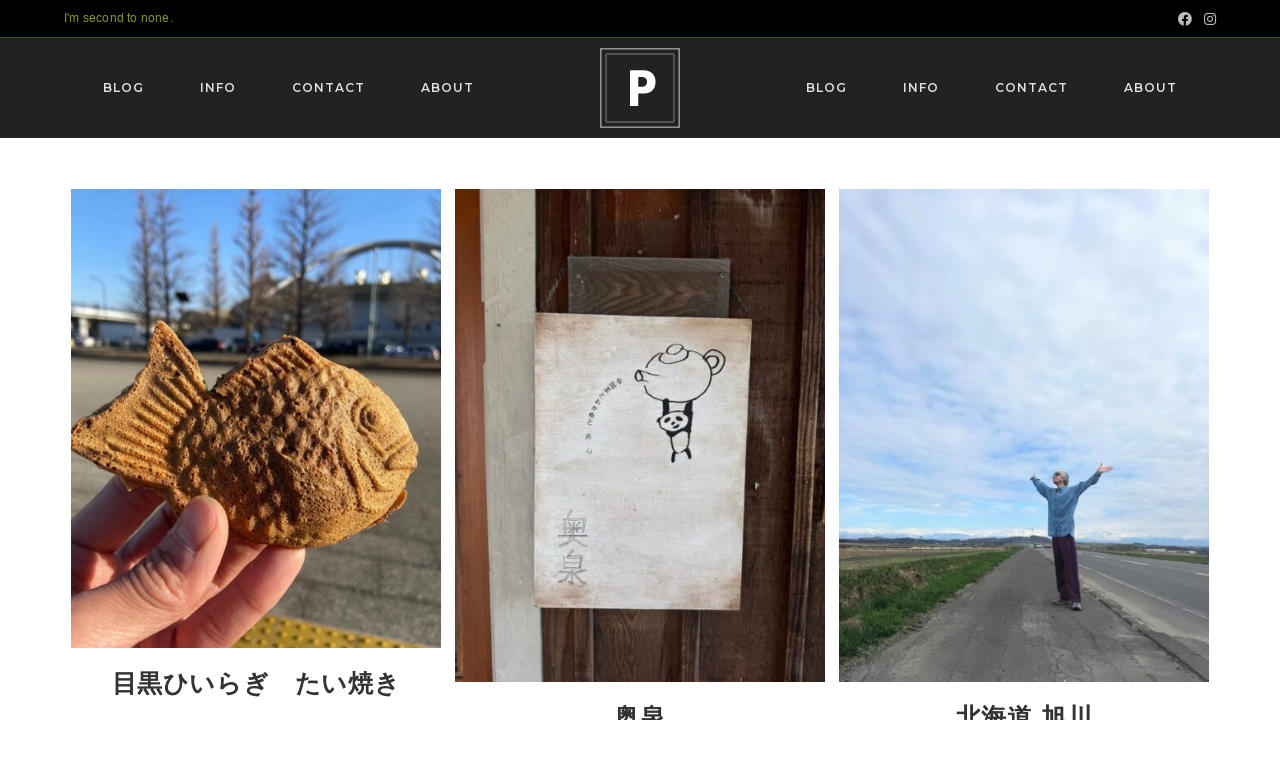

--- FILE ---
content_type: text/html; charset=UTF-8
request_url: https://possofumare.jp/category/blog/
body_size: 19753
content:
<!DOCTYPE html>
<html class="html" dir="ltr" lang="ja" prefix="og: https://ogp.me/ns#">
<head>
	<meta charset="UTF-8">
	<link rel="profile" href="https://gmpg.org/xfn/11">

	<title>blog - POSSO FUMARE?</title>
<meta property="og:type" content="object" />
<meta property="og:title" content="blog" />
<meta property="og:image" content="https://possofumare.jp/main/wp-content/uploads/2025/11/img_1326.jpg" />
<meta property="og:image:width" content="1179" />
<meta property="og:image:height" content="1464" />
<meta property="og:url" content="https://possofumare.jp/category/blog/" />
<meta property="og:site_name" content="POSSO FUMARE?" />
<meta name="twitter:card" content="summary_large_image" />
<meta name="twitter:title" content="blog" />
<meta name="twitter:image" content="https://possofumare.jp/main/wp-content/uploads/2025/11/img_1326.jpg" />
<meta name="twitter:site" content="@" />
<meta name="twitter:creator" content="@" />

		<!-- All in One SEO 4.7.4.2 - aioseo.com -->
		<meta name="robots" content="max-image-preview:large" />
		<link rel="canonical" href="https://possofumare.jp/category/blog/" />
		<link rel="next" href="https://possofumare.jp/category/blog/page/2/" />
		<meta name="generator" content="All in One SEO (AIOSEO) 4.7.4.2" />
		<script type="application/ld+json" class="aioseo-schema">
			{"@context":"https:\/\/schema.org","@graph":[{"@type":"BreadcrumbList","@id":"https:\/\/possofumare.jp\/category\/blog\/#breadcrumblist","itemListElement":[{"@type":"ListItem","@id":"https:\/\/possofumare.jp\/#listItem","position":1,"name":"\u5bb6","item":"https:\/\/possofumare.jp\/","nextItem":"https:\/\/possofumare.jp\/category\/blog\/#listItem"},{"@type":"ListItem","@id":"https:\/\/possofumare.jp\/category\/blog\/#listItem","position":2,"name":"blog","previousItem":"https:\/\/possofumare.jp\/#listItem"}]},{"@type":"CollectionPage","@id":"https:\/\/possofumare.jp\/category\/blog\/#collectionpage","url":"https:\/\/possofumare.jp\/category\/blog\/","name":"blog - POSSO FUMARE?","inLanguage":"ja","isPartOf":{"@id":"https:\/\/possofumare.jp\/#website"},"breadcrumb":{"@id":"https:\/\/possofumare.jp\/category\/blog\/#breadcrumblist"}},{"@type":"Person","@id":"https:\/\/possofumare.jp\/#person","name":"STAFF n","image":{"@type":"ImageObject","@id":"https:\/\/possofumare.jp\/category\/blog\/#personImage","url":"https:\/\/secure.gravatar.com\/avatar\/fa6a9557f45fa29055d293e3fc3dd089c83233b63d1ee80eac30c27563437267?s=96&d=mm&r=g","width":96,"height":96,"caption":"STAFF n"}},{"@type":"WebSite","@id":"https:\/\/possofumare.jp\/#website","url":"https:\/\/possofumare.jp\/","name":"POSSO FUMARE","description":"tokyo","inLanguage":"ja","publisher":{"@id":"https:\/\/possofumare.jp\/#person"}}]}
		</script>
		<!-- All in One SEO -->

<meta name="viewport" content="width=device-width, initial-scale=1"><link rel='dns-prefetch' href='//code.typesquare.com' />
<link rel='dns-prefetch' href='//fonts.googleapis.com' />
<link rel="alternate" type="application/rss+xml" title="POSSO FUMARE? &raquo; フィード" href="https://possofumare.jp/feed/" />
<link rel="alternate" type="application/rss+xml" title="POSSO FUMARE? &raquo; コメントフィード" href="https://possofumare.jp/comments/feed/" />
<link rel="alternate" type="application/rss+xml" title="POSSO FUMARE? &raquo; blog カテゴリーのフィード" href="https://possofumare.jp/category/blog/feed/" />
		<!-- This site uses the Google Analytics by MonsterInsights plugin v9.2.2 - Using Analytics tracking - https://www.monsterinsights.com/ -->
		<!-- Note: MonsterInsights is not currently configured on this site. The site owner needs to authenticate with Google Analytics in the MonsterInsights settings panel. -->
					<!-- No tracking code set -->
				<!-- / Google Analytics by MonsterInsights -->
		<style id='wp-img-auto-sizes-contain-inline-css'>
img:is([sizes=auto i],[sizes^="auto," i]){contain-intrinsic-size:3000px 1500px}
/*# sourceURL=wp-img-auto-sizes-contain-inline-css */
</style>
<link rel='stylesheet' id='ops-swiper-css' href='https://possofumare.jp/main/wp-content/plugins/ocean-posts-slider/assets/vendors/swiper/swiper-bundle.min.css?ver=6.9' media='all' />
<link rel='stylesheet' id='ops-styles-css' href='https://possofumare.jp/main/wp-content/plugins/ocean-posts-slider/assets/css/style.min.css?ver=6.9' media='all' />
<style id='wp-emoji-styles-inline-css'>

	img.wp-smiley, img.emoji {
		display: inline !important;
		border: none !important;
		box-shadow: none !important;
		height: 1em !important;
		width: 1em !important;
		margin: 0 0.07em !important;
		vertical-align: -0.1em !important;
		background: none !important;
		padding: 0 !important;
	}
/*# sourceURL=wp-emoji-styles-inline-css */
</style>
<link rel='stylesheet' id='wp-block-library-css' href='https://possofumare.jp/main/wp-includes/css/dist/block-library/style.min.css?ver=6.9' media='all' />
<style id='global-styles-inline-css'>
:root{--wp--preset--aspect-ratio--square: 1;--wp--preset--aspect-ratio--4-3: 4/3;--wp--preset--aspect-ratio--3-4: 3/4;--wp--preset--aspect-ratio--3-2: 3/2;--wp--preset--aspect-ratio--2-3: 2/3;--wp--preset--aspect-ratio--16-9: 16/9;--wp--preset--aspect-ratio--9-16: 9/16;--wp--preset--color--black: #000000;--wp--preset--color--cyan-bluish-gray: #abb8c3;--wp--preset--color--white: #ffffff;--wp--preset--color--pale-pink: #f78da7;--wp--preset--color--vivid-red: #cf2e2e;--wp--preset--color--luminous-vivid-orange: #ff6900;--wp--preset--color--luminous-vivid-amber: #fcb900;--wp--preset--color--light-green-cyan: #7bdcb5;--wp--preset--color--vivid-green-cyan: #00d084;--wp--preset--color--pale-cyan-blue: #8ed1fc;--wp--preset--color--vivid-cyan-blue: #0693e3;--wp--preset--color--vivid-purple: #9b51e0;--wp--preset--gradient--vivid-cyan-blue-to-vivid-purple: linear-gradient(135deg,rgb(6,147,227) 0%,rgb(155,81,224) 100%);--wp--preset--gradient--light-green-cyan-to-vivid-green-cyan: linear-gradient(135deg,rgb(122,220,180) 0%,rgb(0,208,130) 100%);--wp--preset--gradient--luminous-vivid-amber-to-luminous-vivid-orange: linear-gradient(135deg,rgb(252,185,0) 0%,rgb(255,105,0) 100%);--wp--preset--gradient--luminous-vivid-orange-to-vivid-red: linear-gradient(135deg,rgb(255,105,0) 0%,rgb(207,46,46) 100%);--wp--preset--gradient--very-light-gray-to-cyan-bluish-gray: linear-gradient(135deg,rgb(238,238,238) 0%,rgb(169,184,195) 100%);--wp--preset--gradient--cool-to-warm-spectrum: linear-gradient(135deg,rgb(74,234,220) 0%,rgb(151,120,209) 20%,rgb(207,42,186) 40%,rgb(238,44,130) 60%,rgb(251,105,98) 80%,rgb(254,248,76) 100%);--wp--preset--gradient--blush-light-purple: linear-gradient(135deg,rgb(255,206,236) 0%,rgb(152,150,240) 100%);--wp--preset--gradient--blush-bordeaux: linear-gradient(135deg,rgb(254,205,165) 0%,rgb(254,45,45) 50%,rgb(107,0,62) 100%);--wp--preset--gradient--luminous-dusk: linear-gradient(135deg,rgb(255,203,112) 0%,rgb(199,81,192) 50%,rgb(65,88,208) 100%);--wp--preset--gradient--pale-ocean: linear-gradient(135deg,rgb(255,245,203) 0%,rgb(182,227,212) 50%,rgb(51,167,181) 100%);--wp--preset--gradient--electric-grass: linear-gradient(135deg,rgb(202,248,128) 0%,rgb(113,206,126) 100%);--wp--preset--gradient--midnight: linear-gradient(135deg,rgb(2,3,129) 0%,rgb(40,116,252) 100%);--wp--preset--font-size--small: 13px;--wp--preset--font-size--medium: 20px;--wp--preset--font-size--large: 36px;--wp--preset--font-size--x-large: 42px;--wp--preset--spacing--20: 0.44rem;--wp--preset--spacing--30: 0.67rem;--wp--preset--spacing--40: 1rem;--wp--preset--spacing--50: 1.5rem;--wp--preset--spacing--60: 2.25rem;--wp--preset--spacing--70: 3.38rem;--wp--preset--spacing--80: 5.06rem;--wp--preset--shadow--natural: 6px 6px 9px rgba(0, 0, 0, 0.2);--wp--preset--shadow--deep: 12px 12px 50px rgba(0, 0, 0, 0.4);--wp--preset--shadow--sharp: 6px 6px 0px rgba(0, 0, 0, 0.2);--wp--preset--shadow--outlined: 6px 6px 0px -3px rgb(255, 255, 255), 6px 6px rgb(0, 0, 0);--wp--preset--shadow--crisp: 6px 6px 0px rgb(0, 0, 0);}:where(.is-layout-flex){gap: 0.5em;}:where(.is-layout-grid){gap: 0.5em;}body .is-layout-flex{display: flex;}.is-layout-flex{flex-wrap: wrap;align-items: center;}.is-layout-flex > :is(*, div){margin: 0;}body .is-layout-grid{display: grid;}.is-layout-grid > :is(*, div){margin: 0;}:where(.wp-block-columns.is-layout-flex){gap: 2em;}:where(.wp-block-columns.is-layout-grid){gap: 2em;}:where(.wp-block-post-template.is-layout-flex){gap: 1.25em;}:where(.wp-block-post-template.is-layout-grid){gap: 1.25em;}.has-black-color{color: var(--wp--preset--color--black) !important;}.has-cyan-bluish-gray-color{color: var(--wp--preset--color--cyan-bluish-gray) !important;}.has-white-color{color: var(--wp--preset--color--white) !important;}.has-pale-pink-color{color: var(--wp--preset--color--pale-pink) !important;}.has-vivid-red-color{color: var(--wp--preset--color--vivid-red) !important;}.has-luminous-vivid-orange-color{color: var(--wp--preset--color--luminous-vivid-orange) !important;}.has-luminous-vivid-amber-color{color: var(--wp--preset--color--luminous-vivid-amber) !important;}.has-light-green-cyan-color{color: var(--wp--preset--color--light-green-cyan) !important;}.has-vivid-green-cyan-color{color: var(--wp--preset--color--vivid-green-cyan) !important;}.has-pale-cyan-blue-color{color: var(--wp--preset--color--pale-cyan-blue) !important;}.has-vivid-cyan-blue-color{color: var(--wp--preset--color--vivid-cyan-blue) !important;}.has-vivid-purple-color{color: var(--wp--preset--color--vivid-purple) !important;}.has-black-background-color{background-color: var(--wp--preset--color--black) !important;}.has-cyan-bluish-gray-background-color{background-color: var(--wp--preset--color--cyan-bluish-gray) !important;}.has-white-background-color{background-color: var(--wp--preset--color--white) !important;}.has-pale-pink-background-color{background-color: var(--wp--preset--color--pale-pink) !important;}.has-vivid-red-background-color{background-color: var(--wp--preset--color--vivid-red) !important;}.has-luminous-vivid-orange-background-color{background-color: var(--wp--preset--color--luminous-vivid-orange) !important;}.has-luminous-vivid-amber-background-color{background-color: var(--wp--preset--color--luminous-vivid-amber) !important;}.has-light-green-cyan-background-color{background-color: var(--wp--preset--color--light-green-cyan) !important;}.has-vivid-green-cyan-background-color{background-color: var(--wp--preset--color--vivid-green-cyan) !important;}.has-pale-cyan-blue-background-color{background-color: var(--wp--preset--color--pale-cyan-blue) !important;}.has-vivid-cyan-blue-background-color{background-color: var(--wp--preset--color--vivid-cyan-blue) !important;}.has-vivid-purple-background-color{background-color: var(--wp--preset--color--vivid-purple) !important;}.has-black-border-color{border-color: var(--wp--preset--color--black) !important;}.has-cyan-bluish-gray-border-color{border-color: var(--wp--preset--color--cyan-bluish-gray) !important;}.has-white-border-color{border-color: var(--wp--preset--color--white) !important;}.has-pale-pink-border-color{border-color: var(--wp--preset--color--pale-pink) !important;}.has-vivid-red-border-color{border-color: var(--wp--preset--color--vivid-red) !important;}.has-luminous-vivid-orange-border-color{border-color: var(--wp--preset--color--luminous-vivid-orange) !important;}.has-luminous-vivid-amber-border-color{border-color: var(--wp--preset--color--luminous-vivid-amber) !important;}.has-light-green-cyan-border-color{border-color: var(--wp--preset--color--light-green-cyan) !important;}.has-vivid-green-cyan-border-color{border-color: var(--wp--preset--color--vivid-green-cyan) !important;}.has-pale-cyan-blue-border-color{border-color: var(--wp--preset--color--pale-cyan-blue) !important;}.has-vivid-cyan-blue-border-color{border-color: var(--wp--preset--color--vivid-cyan-blue) !important;}.has-vivid-purple-border-color{border-color: var(--wp--preset--color--vivid-purple) !important;}.has-vivid-cyan-blue-to-vivid-purple-gradient-background{background: var(--wp--preset--gradient--vivid-cyan-blue-to-vivid-purple) !important;}.has-light-green-cyan-to-vivid-green-cyan-gradient-background{background: var(--wp--preset--gradient--light-green-cyan-to-vivid-green-cyan) !important;}.has-luminous-vivid-amber-to-luminous-vivid-orange-gradient-background{background: var(--wp--preset--gradient--luminous-vivid-amber-to-luminous-vivid-orange) !important;}.has-luminous-vivid-orange-to-vivid-red-gradient-background{background: var(--wp--preset--gradient--luminous-vivid-orange-to-vivid-red) !important;}.has-very-light-gray-to-cyan-bluish-gray-gradient-background{background: var(--wp--preset--gradient--very-light-gray-to-cyan-bluish-gray) !important;}.has-cool-to-warm-spectrum-gradient-background{background: var(--wp--preset--gradient--cool-to-warm-spectrum) !important;}.has-blush-light-purple-gradient-background{background: var(--wp--preset--gradient--blush-light-purple) !important;}.has-blush-bordeaux-gradient-background{background: var(--wp--preset--gradient--blush-bordeaux) !important;}.has-luminous-dusk-gradient-background{background: var(--wp--preset--gradient--luminous-dusk) !important;}.has-pale-ocean-gradient-background{background: var(--wp--preset--gradient--pale-ocean) !important;}.has-electric-grass-gradient-background{background: var(--wp--preset--gradient--electric-grass) !important;}.has-midnight-gradient-background{background: var(--wp--preset--gradient--midnight) !important;}.has-small-font-size{font-size: var(--wp--preset--font-size--small) !important;}.has-medium-font-size{font-size: var(--wp--preset--font-size--medium) !important;}.has-large-font-size{font-size: var(--wp--preset--font-size--large) !important;}.has-x-large-font-size{font-size: var(--wp--preset--font-size--x-large) !important;}
/*# sourceURL=global-styles-inline-css */
</style>

<style id='classic-theme-styles-inline-css'>
/*! This file is auto-generated */
.wp-block-button__link{color:#fff;background-color:#32373c;border-radius:9999px;box-shadow:none;text-decoration:none;padding:calc(.667em + 2px) calc(1.333em + 2px);font-size:1.125em}.wp-block-file__button{background:#32373c;color:#fff;text-decoration:none}
/*# sourceURL=/wp-includes/css/classic-themes.min.css */
</style>
<link rel='stylesheet' id='parent-style-css' href='https://possofumare.jp/main/wp-content/themes/oceanwp/style.css?ver=6.9' media='all' />
<link rel='stylesheet' id='child-style-css' href='https://possofumare.jp/main/wp-content/themes/oceanwp_child/style.css?ver=6.9' media='all' />
<link rel='stylesheet' id='elementor-frontend-css' href='https://possofumare.jp/main/wp-content/plugins/elementor/assets/css/frontend.min.css?ver=3.25.6' media='all' />
<link rel='stylesheet' id='elementor-post-994-css' href='https://possofumare.jp/main/wp-content/uploads/elementor/css/post-994.css?ver=1731592551' media='all' />
<link rel='stylesheet' id='font-awesome-css' href='https://possofumare.jp/main/wp-content/themes/oceanwp/assets/fonts/fontawesome/css/all.min.css?ver=5.15.1' media='all' />
<link rel='stylesheet' id='simple-line-icons-css' href='https://possofumare.jp/main/wp-content/themes/oceanwp/assets/css/third/simple-line-icons.min.css?ver=2.4.0' media='all' />
<link rel='stylesheet' id='oceanwp-style-css' href='https://possofumare.jp/main/wp-content/themes/oceanwp/assets/css/style.min.css?ver=v3.3.3' media='all' />
<style id='oceanwp-style-inline-css'>
body div.wpforms-container-full .wpforms-form input[type=submit]:hover,
			body div.wpforms-container-full .wpforms-form input[type=submit]:active,
			body div.wpforms-container-full .wpforms-form button[type=submit]:hover,
			body div.wpforms-container-full .wpforms-form button[type=submit]:active,
			body div.wpforms-container-full .wpforms-form .wpforms-page-button:hover,
			body div.wpforms-container-full .wpforms-form .wpforms-page-button:active,
			body .wp-core-ui div.wpforms-container-full .wpforms-form input[type=submit]:hover,
			body .wp-core-ui div.wpforms-container-full .wpforms-form input[type=submit]:active,
			body .wp-core-ui div.wpforms-container-full .wpforms-form button[type=submit]:hover,
			body .wp-core-ui div.wpforms-container-full .wpforms-form button[type=submit]:active,
			body .wp-core-ui div.wpforms-container-full .wpforms-form .wpforms-page-button:hover,
			body .wp-core-ui div.wpforms-container-full .wpforms-form .wpforms-page-button:active {
					background: linear-gradient(0deg, rgba(0, 0, 0, 0.2), rgba(0, 0, 0, 0.2)), var(--wpforms-button-background-color-alt, var(--wpforms-button-background-color)) !important;
			}
/*# sourceURL=oceanwp-style-inline-css */
</style>
<link rel='stylesheet' id='oceanwp-google-font-montserrat-css' href='//fonts.googleapis.com/css?family=Montserrat%3A100%2C200%2C300%2C400%2C500%2C600%2C700%2C800%2C900%2C100i%2C200i%2C300i%2C400i%2C500i%2C600i%2C700i%2C800i%2C900i&#038;subset=latin&#038;display=swap&#038;ver=6.9' media='all' />
<link rel='stylesheet' id='oceanwp-google-font-josefin-sans-css' href='//fonts.googleapis.com/css?family=Josefin+Sans%3A100%2C200%2C300%2C400%2C500%2C600%2C700%2C800%2C900%2C100i%2C200i%2C300i%2C400i%2C500i%2C600i%2C700i%2C800i%2C900i&#038;subset=latin&#038;display=swap&#038;ver=6.9' media='all' />
<link rel='stylesheet' id='sticky-header-oceanwp-style-css' href='https://possofumare.jp/main/wp-content/plugins/sticky-header-oceanwp//style.css?ver=6.9' media='all' />
<link rel='stylesheet' id='oe-widgets-style-css' href='https://possofumare.jp/main/wp-content/plugins/ocean-extra/assets/css/widgets.css?ver=6.9' media='all' />
<link rel='stylesheet' id='ops-product-share-style-css' href='https://possofumare.jp/main/wp-content/plugins/ocean-product-sharing/assets/css/style.min.css?ver=6.9' media='all' />
<link rel='stylesheet' id='oss-social-share-style-css' href='https://possofumare.jp/main/wp-content/plugins/ocean-social-sharing/assets/css/style.min.css?ver=6.9' media='all' />
<link rel='stylesheet' id='elementor-icons-shared-0-css' href='https://possofumare.jp/main/wp-content/plugins/elementor/assets/lib/font-awesome/css/fontawesome.min.css?ver=5.15.3' media='all' />
<link rel='stylesheet' id='elementor-icons-fa-solid-css' href='https://possofumare.jp/main/wp-content/plugins/elementor/assets/lib/font-awesome/css/solid.min.css?ver=5.15.3' media='all' />
<script src="https://possofumare.jp/main/wp-includes/js/jquery/jquery.min.js?ver=3.7.1" id="jquery-core-js"></script>
<script src="https://possofumare.jp/main/wp-includes/js/jquery/jquery-migrate.min.js?ver=3.4.1" id="jquery-migrate-js"></script>
<script src="//code.typesquare.com/static/ZDbTe4IzCko%253D/ts307f.js?fadein=0&amp;ver=2.0.4" id="typesquare_std-js"></script>
<script src="https://possofumare.jp/main/wp-content/plugins/sticky-header-oceanwp//main.js?ver=1.0.0" id="sticky-header-oceanwp-js"></script>
<link rel="https://api.w.org/" href="https://possofumare.jp/wp-json/" /><link rel="alternate" title="JSON" type="application/json" href="https://possofumare.jp/wp-json/wp/v2/categories/57" /><link rel="EditURI" type="application/rsd+xml" title="RSD" href="https://possofumare.jp/main/xmlrpc.php?rsd" />
<meta name="generator" content="WordPress 6.9" />
<meta name="generator" content="Elementor 3.25.6; features: additional_custom_breakpoints, e_optimized_control_loading; settings: css_print_method-external, google_font-enabled, font_display-auto">
<script>var sticky_header_style = "shrink";</script>			<style>
				.e-con.e-parent:nth-of-type(n+4):not(.e-lazyloaded):not(.e-no-lazyload),
				.e-con.e-parent:nth-of-type(n+4):not(.e-lazyloaded):not(.e-no-lazyload) * {
					background-image: none !important;
				}
				@media screen and (max-height: 1024px) {
					.e-con.e-parent:nth-of-type(n+3):not(.e-lazyloaded):not(.e-no-lazyload),
					.e-con.e-parent:nth-of-type(n+3):not(.e-lazyloaded):not(.e-no-lazyload) * {
						background-image: none !important;
					}
				}
				@media screen and (max-height: 640px) {
					.e-con.e-parent:nth-of-type(n+2):not(.e-lazyloaded):not(.e-no-lazyload),
					.e-con.e-parent:nth-of-type(n+2):not(.e-lazyloaded):not(.e-no-lazyload) * {
						background-image: none !important;
					}
				}
			</style>
			<link rel="icon" href="https://possofumare.jp/main/wp-content/uploads/2022/06/cropped-fabicon-32x32.png" sizes="32x32" />
<link rel="icon" href="https://possofumare.jp/main/wp-content/uploads/2022/06/cropped-fabicon-192x192.png" sizes="192x192" />
<link rel="apple-touch-icon" href="https://possofumare.jp/main/wp-content/uploads/2022/06/cropped-fabicon-180x180.png" />
<meta name="msapplication-TileImage" content="https://possofumare.jp/main/wp-content/uploads/2022/06/cropped-fabicon-270x270.png" />
		<style id="wp-custom-css">
			/* Padding header menu items */#site-header.center-header #site-navigation-wrap .dropdown-menu >li >a{padding:0 28px}/* Blog entries */.blog-entry.grid-entry .blog-entry-header{margin:20px 0 20px}.blog-entry.grid-entry .blog-entry-inner{text-align:center}.post-link >a{text-decoration:none !important;font-size:12px;color:rgba(0,0,0,.5)}.post-link >a:hover{color:rgba(0,0,0,.9)}/* Single post title */.single-post h2.entry-title{text-align:center;margin:0}/* word tag */span.owp-tag-text{display:none}.post-tags.clr >a{font-size:12px;font-weight:100;border:1px solid rgba(0,0,0,.1);border-radius:4px;padding:5px 7px 4px;margin:5px 4px;display:inline-block;align-content}.nav-previous{border:1px solid #FFF !important;padding:18px 14px;border-radius:8px;margin:0 14px;max-width:45%}.nav-next{border:1px solid #FFF !important;padding:18px 14px;border-radius:8px;margin:0 14px;max-width:45%}/* POST 前の投稿・次の投稿 */.fa-long-arrow-alt-left:before{content:"\f104";font-size:180%}.fa-long-arrow-alt-right:before{content:"\f105";font-size:180%}@media screen and (max-width:480px){/* 480px以下に適用されるCSS（スマホ用） */.nav-previous{min-width:100%;display:block;margin:18px 14px;padding:9px 14px !important}.nav-next{min-width:100%;display:block;margin:18px 14px;padding:9px 14px !important}}		</style>
		<!-- OceanWP CSS -->
<style type="text/css">
/* General CSS */a:hover,a.light:hover,.theme-heading .text::before,.theme-heading .text::after,#top-bar-content >a:hover,#top-bar-social li.oceanwp-email a:hover,#site-navigation-wrap .dropdown-menu >li >a:hover,#site-header.medium-header #medium-searchform button:hover,.oceanwp-mobile-menu-icon a:hover,.blog-entry.post .blog-entry-header .entry-title a:hover,.blog-entry.post .blog-entry-readmore a:hover,.blog-entry.thumbnail-entry .blog-entry-category a,ul.meta li a:hover,.dropcap,.single nav.post-navigation .nav-links .title,body .related-post-title a:hover,body #wp-calendar caption,body .contact-info-widget.default i,body .contact-info-widget.big-icons i,body .custom-links-widget .oceanwp-custom-links li a:hover,body .custom-links-widget .oceanwp-custom-links li a:hover:before,body .posts-thumbnails-widget li a:hover,body .social-widget li.oceanwp-email a:hover,.comment-author .comment-meta .comment-reply-link,#respond #cancel-comment-reply-link:hover,#footer-widgets .footer-box a:hover,#footer-bottom a:hover,#footer-bottom #footer-bottom-menu a:hover,.sidr a:hover,.sidr-class-dropdown-toggle:hover,.sidr-class-menu-item-has-children.active >a,.sidr-class-menu-item-has-children.active >a >.sidr-class-dropdown-toggle,input[type=checkbox]:checked:before,.oceanwp-post-list.one .oceanwp-post-category:hover,.oceanwp-post-list.one .oceanwp-post-category:hover a,.oceanwp-post-list.two .slick-arrow:hover,.oceanwp-post-list.two article:hover .oceanwp-post-category,.oceanwp-post-list.two article:hover .oceanwp-post-category a{color:#10aa08}.single nav.post-navigation .nav-links .title .owp-icon use,.blog-entry.post .blog-entry-readmore a:hover .owp-icon use,body .contact-info-widget.default .owp-icon use,body .contact-info-widget.big-icons .owp-icon use{stroke:#10aa08}input[type="button"],input[type="reset"],input[type="submit"],button[type="submit"],.button,#site-navigation-wrap .dropdown-menu >li.btn >a >span,.thumbnail:hover i,.post-quote-content,.omw-modal .omw-close-modal,body .contact-info-widget.big-icons li:hover i,body div.wpforms-container-full .wpforms-form input[type=submit],body div.wpforms-container-full .wpforms-form button[type=submit],body div.wpforms-container-full .wpforms-form .wpforms-page-button,.oceanwp-post-list.one .readmore:hover,.oceanwp-post-list.one .oceanwp-post-category,.oceanwp-post-list.two .oceanwp-post-category,.oceanwp-post-list.two article:hover .slide-overlay-wrap{background-color:#10aa08}.thumbnail:hover .link-post-svg-icon{background-color:#10aa08}body .contact-info-widget.big-icons li:hover .owp-icon{background-color:#10aa08}.widget-title{border-color:#10aa08}blockquote{border-color:#10aa08}#searchform-dropdown{border-color:#10aa08}.dropdown-menu .sub-menu{border-color:#10aa08}.blog-entry.large-entry .blog-entry-readmore a:hover{border-color:#10aa08}.oceanwp-newsletter-form-wrap input[type="email"]:focus{border-color:#10aa08}.social-widget li.oceanwp-email a:hover{border-color:#10aa08}#respond #cancel-comment-reply-link:hover{border-color:#10aa08}body .contact-info-widget.big-icons li:hover i{border-color:#10aa08}#footer-widgets .oceanwp-newsletter-form-wrap input[type="email"]:focus{border-color:#10aa08}.oceanwp-post-list.one .readmore:hover{border-color:#10aa08}blockquote,.wp-block-quote{border-left-color:#10aa08}body .contact-info-widget.big-icons li:hover .owp-icon{border-color:#10aa08}input[type="button"]:hover,input[type="reset"]:hover,input[type="submit"]:hover,button[type="submit"]:hover,input[type="button"]:focus,input[type="reset"]:focus,input[type="submit"]:focus,button[type="submit"]:focus,.button:hover,.button:focus,#site-navigation-wrap .dropdown-menu >li.btn >a:hover >span,.post-quote-author,.omw-modal .omw-close-modal:hover,body div.wpforms-container-full .wpforms-form input[type=submit]:hover,body div.wpforms-container-full .wpforms-form button[type=submit]:hover,body div.wpforms-container-full .wpforms-form .wpforms-page-button:hover{background-color:#99ba09}table th,table td,hr,.content-area,body.content-left-sidebar #content-wrap .content-area,.content-left-sidebar .content-area,#top-bar-wrap,#site-header,#site-header.top-header #search-toggle,.dropdown-menu ul li,.centered-minimal-page-header,.blog-entry.post,.blog-entry.grid-entry .blog-entry-inner,.blog-entry.thumbnail-entry .blog-entry-bottom,.single-post .entry-title,.single .entry-share-wrap .entry-share,.single .entry-share,.single .entry-share ul li a,.single nav.post-navigation,.single nav.post-navigation .nav-links .nav-previous,#author-bio,#author-bio .author-bio-avatar,#author-bio .author-bio-social li a,#related-posts,#comments,.comment-body,#respond #cancel-comment-reply-link,#blog-entries .type-page,.page-numbers a,.page-numbers span:not(.elementor-screen-only),.page-links span,body #wp-calendar caption,body #wp-calendar th,body #wp-calendar tbody,body .contact-info-widget.default i,body .contact-info-widget.big-icons i,body .posts-thumbnails-widget li,body .tagcloud a{border-color:#ffffff}body .contact-info-widget.big-icons .owp-icon,body .contact-info-widget.default .owp-icon{border-color:#ffffff}.container{width:1400px}#main #content-wrap,.separate-layout #main #content-wrap{padding-top:50px;padding-bottom:100px}#scroll-top{width:54px;height:54px;line-height:54px}#scroll-top{font-size:27px}#scroll-top .owp-icon{width:27px;height:27px}#scroll-top:hover{background-color:rgba(27,56,7,0.83)}form input[type="text"],form input[type="password"],form input[type="email"],form input[type="url"],form input[type="date"],form input[type="month"],form input[type="time"],form input[type="datetime"],form input[type="datetime-local"],form input[type="week"],form input[type="number"],form input[type="search"],form input[type="tel"],form input[type="color"],form select,form textarea,.woocommerce .woocommerce-checkout .select2-container--default .select2-selection--single{border-radius:2px}body div.wpforms-container-full .wpforms-form input[type=date],body div.wpforms-container-full .wpforms-form input[type=datetime],body div.wpforms-container-full .wpforms-form input[type=datetime-local],body div.wpforms-container-full .wpforms-form input[type=email],body div.wpforms-container-full .wpforms-form input[type=month],body div.wpforms-container-full .wpforms-form input[type=number],body div.wpforms-container-full .wpforms-form input[type=password],body div.wpforms-container-full .wpforms-form input[type=range],body div.wpforms-container-full .wpforms-form input[type=search],body div.wpforms-container-full .wpforms-form input[type=tel],body div.wpforms-container-full .wpforms-form input[type=text],body div.wpforms-container-full .wpforms-form input[type=time],body div.wpforms-container-full .wpforms-form input[type=url],body div.wpforms-container-full .wpforms-form input[type=week],body div.wpforms-container-full .wpforms-form select,body div.wpforms-container-full .wpforms-form textarea{border-radius:2px}form input[type="text"]:focus,form input[type="password"]:focus,form input[type="email"]:focus,form input[type="tel"]:focus,form input[type="url"]:focus,form input[type="search"]:focus,form textarea:focus,.select2-drop-active,.select2-dropdown-open.select2-drop-above .select2-choice,.select2-dropdown-open.select2-drop-above .select2-choices,.select2-drop.select2-drop-above.select2-drop-active,.select2-container-active .select2-choice,.select2-container-active .select2-choices{border-color:#d3d3d3}body div.wpforms-container-full .wpforms-form input:focus,body div.wpforms-container-full .wpforms-form textarea:focus,body div.wpforms-container-full .wpforms-form select:focus{border-color:#d3d3d3}form input[type="text"],form input[type="password"],form input[type="email"],form input[type="url"],form input[type="date"],form input[type="month"],form input[type="time"],form input[type="datetime"],form input[type="datetime-local"],form input[type="week"],form input[type="number"],form input[type="search"],form input[type="tel"],form input[type="color"],form select,form textarea,.woocommerce .woocommerce-checkout .select2-container--default .select2-selection--single{background-color:#f7f7f7}body div.wpforms-container-full .wpforms-form input[type=date],body div.wpforms-container-full .wpforms-form input[type=datetime],body div.wpforms-container-full .wpforms-form input[type=datetime-local],body div.wpforms-container-full .wpforms-form input[type=email],body div.wpforms-container-full .wpforms-form input[type=month],body div.wpforms-container-full .wpforms-form input[type=number],body div.wpforms-container-full .wpforms-form input[type=password],body div.wpforms-container-full .wpforms-form input[type=range],body div.wpforms-container-full .wpforms-form input[type=search],body div.wpforms-container-full .wpforms-form input[type=tel],body div.wpforms-container-full .wpforms-form input[type=text],body div.wpforms-container-full .wpforms-form input[type=time],body div.wpforms-container-full .wpforms-form input[type=url],body div.wpforms-container-full .wpforms-form input[type=week],body div.wpforms-container-full .wpforms-form select,body div.wpforms-container-full .wpforms-form textarea{background-color:#f7f7f7}.theme-button,input[type="submit"],button[type="submit"],button,.button,body div.wpforms-container-full .wpforms-form input[type=submit],body div.wpforms-container-full .wpforms-form button[type=submit],body div.wpforms-container-full .wpforms-form .wpforms-page-button{border-radius:2px}body .theme-button,body input[type="submit"],body button[type="submit"],body button,body .button,body div.wpforms-container-full .wpforms-form input[type=submit],body div.wpforms-container-full .wpforms-form button[type=submit],body div.wpforms-container-full .wpforms-form .wpforms-page-button{background-color:#000000}body .theme-button:hover,body input[type="submit"]:hover,body button[type="submit"]:hover,body button:hover,body .button:hover,body div.wpforms-container-full .wpforms-form input[type=submit]:hover,body div.wpforms-container-full .wpforms-form input[type=submit]:active,body div.wpforms-container-full .wpforms-form button[type=submit]:hover,body div.wpforms-container-full .wpforms-form button[type=submit]:active,body div.wpforms-container-full .wpforms-form .wpforms-page-button:hover,body div.wpforms-container-full .wpforms-form .wpforms-page-button:active{background-color:#970810}/* Blog CSS */.single-post-header-wrap,.single-header-ocean-6 .blog-post-title,.single-header-ocean-7 .blog-post-title{background-color:rgba(229,229,229,0)}/* Header CSS */#site-logo #site-logo-inner,.oceanwp-social-menu .social-menu-inner,#site-header.full_screen-header .menu-bar-inner,.after-header-content .after-header-content-inner{height:100px}#site-navigation-wrap .dropdown-menu >li >a,.oceanwp-mobile-menu-icon a,.mobile-menu-close,.after-header-content-inner >a{line-height:100px}#site-header,.has-transparent-header .is-sticky #site-header,.has-vh-transparent .is-sticky #site-header.vertical-header,#searchform-header-replace{background-color:#222222}#site-header.has-header-media .overlay-header-media{background-color:rgba(0,0,0,0.5)}#searchform-dropdown input,#icon-searchform-dropdown input{background-color:#1b1b1b}#searchform-dropdown input,#icon-searchform-dropdown input{color:#ffffff}#searchform-dropdown input,#icon-searchform-dropdown input{border-color:#000000}#searchform-dropdown input:focus,#icon-searchform-dropdown input:focus{border-color:#000000}#site-navigation-wrap .dropdown-menu >li >a,.oceanwp-mobile-menu-icon a,#searchform-header-replace-close{color:#e0e0e0}#site-navigation-wrap .dropdown-menu >li >a .owp-icon use,.oceanwp-mobile-menu-icon a .owp-icon use,#searchform-header-replace-close .owp-icon use{stroke:#e0e0e0}#site-navigation-wrap .dropdown-menu >li >a:hover,.oceanwp-mobile-menu-icon a:hover,#searchform-header-replace-close:hover{color:#e2347a}#site-navigation-wrap .dropdown-menu >li >a:hover .owp-icon use,.oceanwp-mobile-menu-icon a:hover .owp-icon use,#searchform-header-replace-close:hover .owp-icon use{stroke:#e2347a}#site-navigation-wrap .dropdown-menu >.current-menu-item >a,#site-navigation-wrap .dropdown-menu >.current-menu-ancestor >a,#site-navigation-wrap .dropdown-menu >.current-menu-item >a:hover,#site-navigation-wrap .dropdown-menu >.current-menu-ancestor >a:hover{color:#5bcc00}.dropdown-menu .sub-menu,#searchform-dropdown,.current-shop-items-dropdown{background-color:#1b1b1b}.dropdown-menu ul li.menu-item,.navigation >ul >li >ul.megamenu.sub-menu >li,.navigation .megamenu li ul.sub-menu{border-color:#111111}.dropdown-menu ul li a.menu-link{color:#ffffff}.dropdown-menu ul li a.menu-link .owp-icon use{stroke:#ffffff}.dropdown-menu ul li a.menu-link:hover{color:#ffffff}.dropdown-menu ul li a.menu-link:hover .owp-icon use{stroke:#ffffff}.dropdown-menu ul li a.menu-link:hover{background-color:#111111}a.sidr-class-toggle-sidr-close{background-color:#222222}#sidr,#mobile-dropdown{background-color:#333333}body .sidr a,body .sidr-class-dropdown-toggle,#mobile-dropdown ul li a,#mobile-dropdown ul li a .dropdown-toggle,#mobile-fullscreen ul li a,#mobile-fullscreen .oceanwp-social-menu.simple-social ul li a{color:#cccccc}#mobile-fullscreen a.close .close-icon-inner,#mobile-fullscreen a.close .close-icon-inner::after{background-color:#cccccc}body .sidr-class-mobile-searchform input,body .sidr-class-mobile-searchform input:focus,#mobile-dropdown #mobile-menu-search form input,#mobile-fullscreen #mobile-search input,#mobile-fullscreen #mobile-search .search-text{color:#ffffff}body .sidr-class-mobile-searchform input,#mobile-dropdown #mobile-menu-search form input,#mobile-fullscreen #mobile-search input{border-color:#111111}body .sidr-class-mobile-searchform input:focus,#mobile-dropdown #mobile-menu-search form input:focus,#mobile-fullscreen #mobile-search input:focus{border-color:#000000}.sidr-class-mobile-searchform button,#mobile-dropdown #mobile-menu-search form button{color:#cccccc}.sidr-class-mobile-searchform button .owp-icon use,#mobile-dropdown #mobile-menu-search form button .owp-icon use{stroke:#cccccc}.sidr-class-mobile-searchform button:hover,#mobile-dropdown #mobile-menu-search form button:hover{color:#ffffff}.sidr-class-mobile-searchform button:hover .owp-icon use,#mobile-dropdown #mobile-menu-search form button:hover .owp-icon use{stroke:#ffffff}/* Top Bar CSS */#top-bar-wrap,.oceanwp-top-bar-sticky{background-color:#000000}#top-bar-wrap{border-color:#355b1a}#top-bar-wrap,#top-bar-content strong{color:#84932d}/* Footer Widgets CSS */#footer-widgets{background-color:#040813}#footer-widgets,#footer-widgets p,#footer-widgets li a:before,#footer-widgets .contact-info-widget span.oceanwp-contact-title,#footer-widgets .recent-posts-date,#footer-widgets .recent-posts-comments,#footer-widgets .widget-recent-posts-icons li .fa{color:rgba(255,255,255,0.78)}/* Footer Bottom CSS */#footer-bottom{background-color:#080f23}#footer-bottom,#footer-bottom p{color:#515151}#footer-bottom a,#footer-bottom #footer-bottom-menu a{color:#939393}#footer-bottom a:hover,#footer-bottom #footer-bottom-menu a:hover{color:#d6d6d6}/* Social Sharing CSS */.entry-share.minimal ul li a{border-color:#eaeaea}/* Typography CSS */body{font-family:Arial,Helvetica,sans-serif;font-size:15px;color:#333333;letter-spacing:.2px}h1,h2,h3,h4,h5,h6,.theme-heading,.widget-title,.oceanwp-widget-recent-posts-title,.comment-reply-title,.entry-title,.sidebar-box .widget-title{font-family:Arial,Helvetica,sans-serif}#site-navigation-wrap .dropdown-menu >li >a,#site-header.full_screen-header .fs-dropdown-menu >li >a,#site-header.top-header #site-navigation-wrap .dropdown-menu >li >a,#site-header.center-header #site-navigation-wrap .dropdown-menu >li >a,#site-header.medium-header #site-navigation-wrap .dropdown-menu >li >a,.oceanwp-mobile-menu-icon a{font-family:Montserrat;font-weight:600;font-size:12px;letter-spacing:1px;text-transform:uppercase}.blog-entry.post .blog-entry-header .entry-title a{font-family:Josefin Sans;font-size:25px}.single-post .entry-title{font-family:Josefin Sans;font-size:42px}#footer-bottom #copyright{font-weight:500;font-size:11px;letter-spacing:1px;text-transform:capitalize}#footer-bottom #footer-bottom-menu{font-size:11px;letter-spacing:1px;text-transform:uppercase}
</style><style id="wpforms-css-vars-root">
				:root {
					--wpforms-field-border-radius: 3px;
--wpforms-field-border-style: solid;
--wpforms-field-border-size: 1px;
--wpforms-field-background-color: #ffffff;
--wpforms-field-border-color: rgba( 0, 0, 0, 0.25 );
--wpforms-field-border-color-spare: rgba( 0, 0, 0, 0.25 );
--wpforms-field-text-color: rgba( 0, 0, 0, 0.7 );
--wpforms-field-menu-color: #ffffff;
--wpforms-label-color: rgba( 0, 0, 0, 0.85 );
--wpforms-label-sublabel-color: rgba( 0, 0, 0, 0.55 );
--wpforms-label-error-color: #d63637;
--wpforms-button-border-radius: 3px;
--wpforms-button-border-style: none;
--wpforms-button-border-size: 1px;
--wpforms-button-background-color: #066aab;
--wpforms-button-border-color: #066aab;
--wpforms-button-text-color: #ffffff;
--wpforms-page-break-color: #066aab;
--wpforms-background-image: none;
--wpforms-background-position: center center;
--wpforms-background-repeat: no-repeat;
--wpforms-background-size: cover;
--wpforms-background-width: 100px;
--wpforms-background-height: 100px;
--wpforms-background-color: rgba( 0, 0, 0, 0 );
--wpforms-background-url: none;
--wpforms-container-padding: 0px;
--wpforms-container-border-style: none;
--wpforms-container-border-width: 1px;
--wpforms-container-border-color: #000000;
--wpforms-container-border-radius: 3px;
--wpforms-field-size-input-height: 43px;
--wpforms-field-size-input-spacing: 15px;
--wpforms-field-size-font-size: 16px;
--wpforms-field-size-line-height: 19px;
--wpforms-field-size-padding-h: 14px;
--wpforms-field-size-checkbox-size: 16px;
--wpforms-field-size-sublabel-spacing: 5px;
--wpforms-field-size-icon-size: 1;
--wpforms-label-size-font-size: 16px;
--wpforms-label-size-line-height: 19px;
--wpforms-label-size-sublabel-font-size: 14px;
--wpforms-label-size-sublabel-line-height: 17px;
--wpforms-button-size-font-size: 17px;
--wpforms-button-size-height: 41px;
--wpforms-button-size-padding-h: 15px;
--wpforms-button-size-margin-top: 10px;
--wpforms-container-shadow-size-box-shadow: none;

				}
			</style><link rel='stylesheet' id='widget-image-css' href='https://possofumare.jp/main/wp-content/plugins/elementor/assets/css/widget-image.min.css?ver=3.25.6' media='all' />
<link rel='stylesheet' id='widget-heading-css' href='https://possofumare.jp/main/wp-content/plugins/elementor/assets/css/widget-heading.min.css?ver=3.25.6' media='all' />
<link rel='stylesheet' id='elementor-icons-css' href='https://possofumare.jp/main/wp-content/plugins/elementor/assets/lib/eicons/css/elementor-icons.min.css?ver=5.32.0' media='all' />
<link rel='stylesheet' id='swiper-css' href='https://possofumare.jp/main/wp-content/plugins/elementor/assets/lib/swiper/v8/css/swiper.min.css?ver=8.4.5' media='all' />
<link rel='stylesheet' id='e-swiper-css' href='https://possofumare.jp/main/wp-content/plugins/elementor/assets/css/conditionals/e-swiper.min.css?ver=3.25.6' media='all' />
<link rel='stylesheet' id='elementor-post-388-css' href='https://possofumare.jp/main/wp-content/uploads/elementor/css/post-388.css?ver=1731592551' media='all' />
<link rel='stylesheet' id='google-fonts-1-css' href='https://fonts.googleapis.com/css?family=Roboto%3A100%2C100italic%2C200%2C200italic%2C300%2C300italic%2C400%2C400italic%2C500%2C500italic%2C600%2C600italic%2C700%2C700italic%2C800%2C800italic%2C900%2C900italic%7CRoboto+Slab%3A100%2C100italic%2C200%2C200italic%2C300%2C300italic%2C400%2C400italic%2C500%2C500italic%2C600%2C600italic%2C700%2C700italic%2C800%2C800italic%2C900%2C900italic&#038;display=auto&#038;ver=6.9' media='all' />
</head>

<body class="archive category category-blog category-57 wp-custom-logo wp-embed-responsive wp-theme-oceanwp wp-child-theme-oceanwp_child oceanwp-theme dropdown-mobile no-header-border default-breakpoint content-full-width content-max-width has-topbar page-header-disabled has-breadcrumbs has-blog-grid elementor-default elementor-kit-388" itemscope="itemscope" itemtype="https://schema.org/Blog">

	
	
	<div id="outer-wrap" class="site clr">

		<a class="skip-link screen-reader-text" href="#main">コンテンツへスキップ</a>

		
		<div id="wrap" class="clr">

			

<div id="top-bar-wrap" class="clr">

	<div id="top-bar" class="clr container">

		
		<div id="top-bar-inner" class="clr">

			
	<div id="top-bar-content" class="clr has-content top-bar-left">

		
		
			
				<span class="topbar-content">

					I'm second to none.
				</span>

				
	</div><!-- #top-bar-content -->



<div id="top-bar-social" class="clr top-bar-right">

	<ul class="clr" aria-label="ソーシャルリンク">

		<li class="oceanwp-facebook"><a href="https://www.facebook.com/Posso-Fumare-131560386951608/" aria-label="Facebook (新しいタブで開く)" target="_blank" rel="noopener noreferrer"><i class=" fab fa-facebook" aria-hidden="true" role="img"></i></a></li><li class="oceanwp-instagram"><a href="https://www.instagram.com/possofumare/" aria-label="Instagram (新しいタブで開く)" target="_blank" rel="noopener noreferrer"><i class=" fab fa-instagram" aria-hidden="true" role="img"></i></a></li>
	</ul>

</div><!-- #top-bar-social -->

		</div><!-- #top-bar-inner -->

		
	</div><!-- #top-bar -->

</div><!-- #top-bar-wrap -->


			
<header id="site-header" class="center-header clr" data-height="100" itemscope="itemscope" itemtype="https://schema.org/WPHeader" role="banner">

	
		

<div id="site-header-inner" class="clr container closer">

	
	

<div id="site-logo" class="clr" itemscope itemtype="https://schema.org/Brand" >

	
	<div id="site-logo-inner" class="clr">

		<a href="https://possofumare.jp/" class="custom-logo-link" rel="home"><img width="80" height="80" src="https://possofumare.jp/main/wp-content/uploads/2022/06/posso-logo.png" class="custom-logo" alt="POSSOFUMARE" decoding="async" srcset="https://possofumare.jp/main/wp-content/uploads/2022/06/posso-logo.png 1x, https://possofumare.jp/main/wp-content/uploads/2022/06/posso_retina-logo.png 2x" /></a>
	</div><!-- #site-logo-inner -->

	
	
</div><!-- #site-logo -->


	
	
	<div id="site-navigation-wrap" class="no-top-border clr">

		
		<nav id="site-navigation" class="navigation main-navigation clr" itemscope="itemscope" itemtype="https://schema.org/SiteNavigationElement" role="navigation">

			<ul class="left-menu main-menu dropdown-menu sf-menu clr">
				<li id="menu-item-375" class="menu-item menu-item-type-post_type menu-item-object-page current_page_parent menu-item-375"><a href="https://possofumare.jp/blog/" class="menu-link"><span class="text-wrap">BLOG</span></a></li><li id="menu-item-749" class="menu-item menu-item-type-post_type menu-item-object-page menu-item-749"><a href="https://possofumare.jp/information/" class="menu-link"><span class="text-wrap">info</span></a></li><li id="menu-item-376" class="menu-item menu-item-type-post_type menu-item-object-page menu-item-376"><a href="https://possofumare.jp/contact/" class="menu-link"><span class="text-wrap">CONTACT</span></a></li><li id="menu-item-509" class="menu-item menu-item-type-post_type menu-item-object-page menu-item-509"><a href="https://possofumare.jp/about/" class="menu-link"><span class="text-wrap">ABOUT</span></a></li>			</ul>

			
			<div class="middle-site-logo clr">

				
				<a href="https://possofumare.jp/" class="custom-logo-link" rel="home"><img width="80" height="80" src="https://possofumare.jp/main/wp-content/uploads/2022/06/posso-logo.png" class="custom-logo" alt="POSSOFUMARE" decoding="async" srcset="https://possofumare.jp/main/wp-content/uploads/2022/06/posso-logo.png 1x, https://possofumare.jp/main/wp-content/uploads/2022/06/posso_retina-logo.png 2x" /></a>
				
			</div>

			
			<ul class="right-menu main-menu dropdown-menu sf-menu clr">

				<li class="menu-item menu-item-type-post_type menu-item-object-page current_page_parent menu-item-375"><a href="https://possofumare.jp/blog/" class="menu-link"><span class="text-wrap">BLOG</span></a></li><li class="menu-item menu-item-type-post_type menu-item-object-page menu-item-749"><a href="https://possofumare.jp/information/" class="menu-link"><span class="text-wrap">info</span></a></li><li class="menu-item menu-item-type-post_type menu-item-object-page menu-item-376"><a href="https://possofumare.jp/contact/" class="menu-link"><span class="text-wrap">CONTACT</span></a></li><li class="menu-item menu-item-type-post_type menu-item-object-page menu-item-509"><a href="https://possofumare.jp/about/" class="menu-link"><span class="text-wrap">ABOUT</span></a></li>
			</ul>

			
		</nav><!-- #site-navigation -->

		
	</div><!-- #site-navigation-wrap -->

	
	
	<div class="oceanwp-mobile-menu-icon clr mobile-right">

		
		
		
		<a href="https://possofumare.jp/#mobile-menu-toggle" class="mobile-menu"  aria-label="モバイルメニュー">
							<i class="fa fa-bars" aria-hidden="true"></i>
								<span class="oceanwp-text">メニュー</span>
				<span class="oceanwp-close-text">閉じる</span>
						</a>

		
		
		
	</div><!-- #oceanwp-mobile-menu-navbar -->

	

</div><!-- #site-header-inner -->


<div id="mobile-dropdown" class="clr" >

	<nav class="clr" itemscope="itemscope" itemtype="https://schema.org/SiteNavigationElement">

		
	<div id="mobile-nav" class="navigation clr">

		<ul id="menu-%e3%83%a2%e3%83%90%e3%82%a4%e3%83%ab%e3%83%bb%e3%83%a1%e3%83%8b%e3%83%a5%e3%83%bc" class="menu"><li id="menu-item-548" class="menu-item menu-item-type-post_type menu-item-object-page menu-item-home menu-item-548"><a href="https://possofumare.jp/">TOP</a></li>
<li id="menu-item-551" class="menu-item menu-item-type-post_type menu-item-object-page current_page_parent menu-item-551"><a href="https://possofumare.jp/blog/">BLOG</a></li>
<li id="menu-item-748" class="menu-item menu-item-type-post_type menu-item-object-page menu-item-748"><a href="https://possofumare.jp/information/">info</a></li>
<li id="menu-item-549" class="menu-item menu-item-type-post_type menu-item-object-page menu-item-549"><a href="https://possofumare.jp/about/">ABOUT US</a></li>
<li id="menu-item-550" class="menu-item menu-item-type-post_type menu-item-object-page menu-item-550"><a href="https://possofumare.jp/contact/">CONTACT</a></li>
</ul>
	</div>


	</nav>

</div>


		
		
</header><!-- #site-header -->


			
			<main id="main" class="site-main clr"  role="main">

				
	
	<div id="content-wrap" class="container clr">

		
		<div id="primary" class="content-area clr">

			
			<div id="content" class="site-content clr">

				
										<div id="blog-entries" class="entries clr oceanwp-row blog-grid blog-equal-heights infinite-scroll-wrap">

							
							
								
								
	<article id="post-1757" class="blog-entry clr col span_1_of_3 col-1 item-entry grid-entry post-1757 post type-post status-publish format-standard has-post-thumbnail hentry category-blog category-fashion category-foods category-life category-styling tag-foods tag-life tag-posso-fumare tag-180 tag-211 tag-183 tag-133 tag-159 tag-50 tag-210 tag-117 tag-81 entry has-media">

		<div class="blog-entry-inner clr">

			
<div class="thumbnail">

	<a href="https://possofumare.jp/2025/11/04/1757/" class="thumbnail-link">

		<img fetchpriority="high" width="483" height="600" src="https://possofumare.jp/main/wp-content/uploads/2025/11/img_1326-483x600.jpg" class="attachment-medium size-medium wp-post-image" alt="Read more about the article 目黒ひいらぎ　たい焼き" itemprop="image" decoding="async" srcset="https://possofumare.jp/main/wp-content/uploads/2025/11/img_1326-483x600.jpg 483w, https://possofumare.jp/main/wp-content/uploads/2025/11/img_1326-825x1024.jpg 825w, https://possofumare.jp/main/wp-content/uploads/2025/11/img_1326-768x954.jpg 768w, https://possofumare.jp/main/wp-content/uploads/2025/11/img_1326.jpg 1179w" sizes="(max-width: 483px) 100vw, 483px" />			<span class="overlay"></span>
			
	</a>

	
</div><!-- .thumbnail -->


<header class="blog-entry-header clr">
	<h2 class="blog-entry-title entry-title">
		<a href="https://possofumare.jp/2025/11/04/1757/"  rel="bookmark">目黒ひいらぎ　たい焼き</a>
	</h2><!-- .blog-entry-title -->
</header><!-- .blog-entry-header -->


			
		</div><!-- .blog-entry-inner -->

	</article><!-- #post-## -->

	
								
							
								
								
	<article id="post-1735" class="blog-entry clr col span_1_of_3 col-2 item-entry grid-entry post-1735 post type-post status-publish format-standard has-post-thumbnail hentry category-blog category-drink category-fashion category-foods category-life category-styling category-uncategorized tag-posso-fumare tag-194 tag-125 tag-183 tag-208 tag-203 tag-209 tag-170 tag-193 tag-204 tag-55 tag-207 tag-178 tag-124 tag-200 tag-206 tag-113 tag-81 tag-162 entry has-media">

		<div class="blog-entry-inner clr">

			
<div class="thumbnail">

	<a href="https://possofumare.jp/2025/10/10/1735/" class="thumbnail-link">

		<img width="450" height="600" src="https://possofumare.jp/main/wp-content/uploads/2025/10/img_9076-450x600.jpg" class="attachment-medium size-medium wp-post-image" alt="Read more about the article 奥泉" itemprop="image" decoding="async" srcset="https://possofumare.jp/main/wp-content/uploads/2025/10/img_9076-450x600.jpg 450w, https://possofumare.jp/main/wp-content/uploads/2025/10/img_9076-768x1024.jpg 768w, https://possofumare.jp/main/wp-content/uploads/2025/10/img_9076-1152x1536.jpg 1152w, https://possofumare.jp/main/wp-content/uploads/2025/10/img_9076.jpg 1500w" sizes="(max-width: 450px) 100vw, 450px" />			<span class="overlay"></span>
			
	</a>

	
</div><!-- .thumbnail -->


<header class="blog-entry-header clr">
	<h2 class="blog-entry-title entry-title">
		<a href="https://possofumare.jp/2025/10/10/1735/"  rel="bookmark">奥泉</a>
	</h2><!-- .blog-entry-title -->
</header><!-- .blog-entry-header -->


			
		</div><!-- .blog-entry-inner -->

	</article><!-- #post-## -->

	
								
							
								
								
	<article id="post-1720" class="blog-entry clr col span_1_of_3 col-3 item-entry grid-entry post-1720 post type-post status-publish format-standard has-post-thumbnail hentry category-blog category-fashion category-foods category-life category-styling tag-205 tag-181 tag-133 tag-203 tag-159 tag-132 tag-204 tag-140 entry has-media">

		<div class="blog-entry-inner clr">

			
<div class="thumbnail">

	<a href="https://possofumare.jp/2025/09/15/1720/" class="thumbnail-link">

		<img loading="lazy" width="450" height="600" src="https://possofumare.jp/main/wp-content/uploads/2025/09/img_9115-450x600.jpg" class="attachment-medium size-medium wp-post-image" alt="Read more about the article 北海道 旭川" itemprop="image" decoding="async" srcset="https://possofumare.jp/main/wp-content/uploads/2025/09/img_9115-450x600.jpg 450w, https://possofumare.jp/main/wp-content/uploads/2025/09/img_9115-768x1024.jpg 768w, https://possofumare.jp/main/wp-content/uploads/2025/09/img_9115-1152x1536.jpg 1152w, https://possofumare.jp/main/wp-content/uploads/2025/09/img_9115.jpg 1500w" sizes="(max-width: 450px) 100vw, 450px" />			<span class="overlay"></span>
			
	</a>

	
</div><!-- .thumbnail -->


<header class="blog-entry-header clr">
	<h2 class="blog-entry-title entry-title">
		<a href="https://possofumare.jp/2025/09/15/1720/"  rel="bookmark">北海道 旭川</a>
	</h2><!-- .blog-entry-title -->
</header><!-- .blog-entry-header -->


			
		</div><!-- .blog-entry-inner -->

	</article><!-- #post-## -->

	
								
							
								
								
	<article id="post-1692" class="blog-entry clr col span_1_of_3 col-4 item-entry grid-entry post-1692 post type-post status-publish format-standard has-post-thumbnail hentry category-blog category-drink category-foods category-furniture category-information category-life tag-foods tag-life tag-posso-fumare tag-tokyo tag-wine tag-177 tag-172 tag-181 tag-174 tag-170 tag-178 tag-140 tag-26 tag-106 tag-113 tag-81 entry has-media">

		<div class="blog-entry-inner clr">

			
<div class="thumbnail">

	<a href="https://possofumare.jp/2025/05/16/1692/" class="thumbnail-link">

		<img loading="lazy" width="400" height="600" src="https://possofumare.jp/main/wp-content/uploads/2025/05/img_9344-1-400x600.jpg" class="attachment-medium size-medium wp-post-image" alt="Read more about the article ポッソフマーレ？第二章" itemprop="image" decoding="async" srcset="https://possofumare.jp/main/wp-content/uploads/2025/05/img_9344-1-400x600.jpg 400w, https://possofumare.jp/main/wp-content/uploads/2025/05/img_9344-1-683x1024.jpg 683w, https://possofumare.jp/main/wp-content/uploads/2025/05/img_9344-1-768x1152.jpg 768w, https://possofumare.jp/main/wp-content/uploads/2025/05/img_9344-1-1024x1536.jpg 1024w, https://possofumare.jp/main/wp-content/uploads/2025/05/img_9344-1.jpg 1045w" sizes="(max-width: 400px) 100vw, 400px" />			<span class="overlay"></span>
			
	</a>

	
</div><!-- .thumbnail -->


<header class="blog-entry-header clr">
	<h2 class="blog-entry-title entry-title">
		<a href="https://possofumare.jp/2025/05/16/1692/"  rel="bookmark">ポッソフマーレ？第二章</a>
	</h2><!-- .blog-entry-title -->
</header><!-- .blog-entry-header -->


			
		</div><!-- .blog-entry-inner -->

	</article><!-- #post-## -->

	
								
							
								
								
	<article id="post-1674" class="blog-entry clr col span_1_of_3 col-5 item-entry grid-entry post-1674 post type-post status-publish format-standard has-post-thumbnail hentry category-blog category-drink category-fashion category-foods category-life category-styling tag-foods tag-life tag-posso-fumare tag-this-is-testing tag-12 tag-202 tag-181 tag-194 tag-108 tag-31 tag-133 tag-111 tag-159 tag-170 tag-86 tag-178 tag-50 tag-140 tag-201 tag-200 tag-113 tag-162 entry has-media">

		<div class="blog-entry-inner clr">

			
<div class="thumbnail">

	<a href="https://possofumare.jp/2025/03/27/1674/" class="thumbnail-link">

		<img loading="lazy" width="450" height="600" src="https://possofumare.jp/main/wp-content/uploads/2025/03/img_8819-450x600.jpg" class="attachment-medium size-medium wp-post-image" alt="Read more about the article 八ヶ岳で出会った、忘れられない料理" itemprop="image" decoding="async" srcset="https://possofumare.jp/main/wp-content/uploads/2025/03/img_8819-450x600.jpg 450w, https://possofumare.jp/main/wp-content/uploads/2025/03/img_8819-768x1024.jpg 768w, https://possofumare.jp/main/wp-content/uploads/2025/03/img_8819-1152x1536.jpg 1152w, https://possofumare.jp/main/wp-content/uploads/2025/03/img_8819.jpg 1500w" sizes="(max-width: 450px) 100vw, 450px" />			<span class="overlay"></span>
			
	</a>

	
</div><!-- .thumbnail -->


<header class="blog-entry-header clr">
	<h2 class="blog-entry-title entry-title">
		<a href="https://possofumare.jp/2025/03/27/1674/"  rel="bookmark">八ヶ岳で出会った、忘れられない料理</a>
	</h2><!-- .blog-entry-title -->
</header><!-- .blog-entry-header -->


			
		</div><!-- .blog-entry-inner -->

	</article><!-- #post-## -->

	
								
							
								
								
	<article id="post-1641" class="blog-entry clr col span_1_of_3 col-6 item-entry grid-entry post-1641 post type-post status-publish format-standard has-post-thumbnail hentry category-blog category-drink category-fashion category-foods category-life category-uncategorized tag-dress-shirt tag-foods tag-life tag-tokyo tag-wine tag-198 tag-194 tag-31 tag-133 tag-196 tag-197 tag-170 tag-193 tag-195 tag-199 tag-178 tag-140 tag-200 tag-113 tag-81 entry has-media">

		<div class="blog-entry-inner clr">

			
<div class="thumbnail">

	<a href="https://possofumare.jp/2025/03/20/1641/" class="thumbnail-link">

		<img loading="lazy" width="450" height="600" src="https://possofumare.jp/main/wp-content/uploads/2025/03/img_8194-450x600.jpg" class="attachment-medium size-medium wp-post-image" alt="Read more about the article 善庵" itemprop="image" decoding="async" srcset="https://possofumare.jp/main/wp-content/uploads/2025/03/img_8194-450x600.jpg 450w, https://possofumare.jp/main/wp-content/uploads/2025/03/img_8194-768x1024.jpg 768w, https://possofumare.jp/main/wp-content/uploads/2025/03/img_8194-1152x1536.jpg 1152w, https://possofumare.jp/main/wp-content/uploads/2025/03/img_8194.jpg 1500w" sizes="(max-width: 450px) 100vw, 450px" />			<span class="overlay"></span>
			
	</a>

	
</div><!-- .thumbnail -->


<header class="blog-entry-header clr">
	<h2 class="blog-entry-title entry-title">
		<a href="https://possofumare.jp/2025/03/20/1641/"  rel="bookmark">善庵</a>
	</h2><!-- .blog-entry-title -->
</header><!-- .blog-entry-header -->


			
		</div><!-- .blog-entry-inner -->

	</article><!-- #post-## -->

	
								
							
								
								
	<article id="post-1623" class="blog-entry clr col span_1_of_3 col-7 item-entry grid-entry post-1623 post type-post status-publish format-standard has-post-thumbnail hentry category-blog category-drink category-fashion category-foods category-life category-styling tag-foods tag-life tag-lunch tag-morning tag-139 tag-194 tag-190 tag-186 tag-189 tag-193 tag-192 tag-188 entry has-media">

		<div class="blog-entry-inner clr">

			
<div class="thumbnail">

	<a href="https://possofumare.jp/2025/03/13/1623/" class="thumbnail-link">

		<img loading="lazy" width="480" height="600" src="https://possofumare.jp/main/wp-content/uploads/2025/03/6a6b6a53-bdbf-41c5-bc3d-c15c47ec5a5c-1-1-480x600.jpg" class="attachment-medium size-medium wp-post-image" alt="Read more about the article 調理室池田" itemprop="image" decoding="async" srcset="https://possofumare.jp/main/wp-content/uploads/2025/03/6a6b6a53-bdbf-41c5-bc3d-c15c47ec5a5c-1-1-480x600.jpg 480w, https://possofumare.jp/main/wp-content/uploads/2025/03/6a6b6a53-bdbf-41c5-bc3d-c15c47ec5a5c-1-1-819x1024.jpg 819w, https://possofumare.jp/main/wp-content/uploads/2025/03/6a6b6a53-bdbf-41c5-bc3d-c15c47ec5a5c-1-1-768x960.jpg 768w, https://possofumare.jp/main/wp-content/uploads/2025/03/6a6b6a53-bdbf-41c5-bc3d-c15c47ec5a5c-1-1-1229x1536.jpg 1229w, https://possofumare.jp/main/wp-content/uploads/2025/03/6a6b6a53-bdbf-41c5-bc3d-c15c47ec5a5c-1-1.jpg 1440w" sizes="(max-width: 480px) 100vw, 480px" />			<span class="overlay"></span>
			
	</a>

	
</div><!-- .thumbnail -->


<header class="blog-entry-header clr">
	<h2 class="blog-entry-title entry-title">
		<a href="https://possofumare.jp/2025/03/13/1623/"  rel="bookmark">調理室池田</a>
	</h2><!-- .blog-entry-title -->
</header><!-- .blog-entry-header -->


			
		</div><!-- .blog-entry-inner -->

	</article><!-- #post-## -->

	
								
							
								
								
	<article id="post-1610" class="blog-entry clr col span_1_of_3 col-8 item-entry grid-entry post-1610 post type-post status-publish format-standard has-post-thumbnail hentry category-blog category-drink category-foods category-life category-styling tag-foods tag-posso-fumare tag-184 tag-133 tag-179 tag-159 tag-185 tag-178 tag-140 tag-113 tag-81 entry has-media">

		<div class="blog-entry-inner clr">

			
<div class="thumbnail">

	<a href="https://possofumare.jp/2025/03/06/1610/" class="thumbnail-link">

		<img loading="lazy" width="450" height="600" src="https://possofumare.jp/main/wp-content/uploads/2025/03/img_5147-1-450x600.jpg" class="attachment-medium size-medium wp-post-image" alt="Read more about the article とらやの中で1番好きな場所。" itemprop="image" decoding="async" srcset="https://possofumare.jp/main/wp-content/uploads/2025/03/img_5147-1-450x600.jpg 450w, https://possofumare.jp/main/wp-content/uploads/2025/03/img_5147-1-768x1024.jpg 768w, https://possofumare.jp/main/wp-content/uploads/2025/03/img_5147-1-1152x1536.jpg 1152w, https://possofumare.jp/main/wp-content/uploads/2025/03/img_5147-1.jpg 1500w" sizes="(max-width: 450px) 100vw, 450px" />			<span class="overlay"></span>
			
	</a>

	
</div><!-- .thumbnail -->


<header class="blog-entry-header clr">
	<h2 class="blog-entry-title entry-title">
		<a href="https://possofumare.jp/2025/03/06/1610/"  rel="bookmark">とらやの中で1番好きな場所。</a>
	</h2><!-- .blog-entry-title -->
</header><!-- .blog-entry-header -->


			
		</div><!-- .blog-entry-inner -->

	</article><!-- #post-## -->

	
								
							
								
								
	<article id="post-1585" class="blog-entry clr col span_1_of_3 col-9 item-entry grid-entry post-1585 post type-post status-publish format-standard has-post-thumbnail hentry category-blog category-fashion category-foods category-life tag-foods tag-posso-fumare tag-tokyo tag-180 tag-181 tag-182 tag-108 tag-183 tag-179 tag-159 tag-82 tag-124 tag-81 entry has-media">

		<div class="blog-entry-inner clr">

			
<div class="thumbnail">

	<a href="https://possofumare.jp/2025/02/27/1585/" class="thumbnail-link">

		<img loading="lazy" width="450" height="600" src="https://possofumare.jp/main/wp-content/uploads/2025/02/img_2018-1-450x600.jpg" class="attachment-medium size-medium wp-post-image" alt="Read more about the article ちもとの和菓子" itemprop="image" decoding="async" srcset="https://possofumare.jp/main/wp-content/uploads/2025/02/img_2018-1-450x600.jpg 450w, https://possofumare.jp/main/wp-content/uploads/2025/02/img_2018-1-768x1024.jpg 768w, https://possofumare.jp/main/wp-content/uploads/2025/02/img_2018-1-1152x1536.jpg 1152w, https://possofumare.jp/main/wp-content/uploads/2025/02/img_2018-1.jpg 1500w" sizes="(max-width: 450px) 100vw, 450px" />			<span class="overlay"></span>
			
	</a>

	
</div><!-- .thumbnail -->


<header class="blog-entry-header clr">
	<h2 class="blog-entry-title entry-title">
		<a href="https://possofumare.jp/2025/02/27/1585/"  rel="bookmark">ちもとの和菓子</a>
	</h2><!-- .blog-entry-title -->
</header><!-- .blog-entry-header -->


			
		</div><!-- .blog-entry-inner -->

	</article><!-- #post-## -->

	
								
							
								
								
	<article id="post-1571" class="blog-entry clr col span_1_of_3 col-10 item-entry grid-entry post-1571 post type-post status-publish format-standard has-post-thumbnail hentry category-blog category-drink category-event category-foods category-furniture category-information category-life tag-glass tag-posso-fumare tag-posso-fumare-r tag-176 tag-177 tag-31 tag-174 tag-175 tag-178 entry has-media">

		<div class="blog-entry-inner clr">

			
<div class="thumbnail">

	<a href="https://possofumare.jp/2025/02/20/1571/" class="thumbnail-link">

		<img loading="lazy" width="566" height="600" src="https://possofumare.jp/main/wp-content/uploads/2025/02/img_8035-1-566x600.jpg" class="attachment-medium size-medium wp-post-image" alt="Read more about the article カウンターが大好き" itemprop="image" decoding="async" srcset="https://possofumare.jp/main/wp-content/uploads/2025/02/img_8035-1-566x600.jpg 566w, https://possofumare.jp/main/wp-content/uploads/2025/02/img_8035-1-965x1024.jpg 965w, https://possofumare.jp/main/wp-content/uploads/2025/02/img_8035-1-768x815.jpg 768w, https://possofumare.jp/main/wp-content/uploads/2025/02/img_8035-1-1448x1536.jpg 1448w, https://possofumare.jp/main/wp-content/uploads/2025/02/img_8035-1.jpg 1600w" sizes="(max-width: 566px) 100vw, 566px" />			<span class="overlay"></span>
			
	</a>

	
</div><!-- .thumbnail -->


<header class="blog-entry-header clr">
	<h2 class="blog-entry-title entry-title">
		<a href="https://possofumare.jp/2025/02/20/1571/"  rel="bookmark">カウンターが大好き</a>
	</h2><!-- .blog-entry-title -->
</header><!-- .blog-entry-header -->


			
		</div><!-- .blog-entry-inner -->

	</article><!-- #post-## -->

	
								
							
								
								
	<article id="post-1553" class="blog-entry clr col span_1_of_3 col-11 item-entry grid-entry post-1553 post type-post status-publish format-standard has-post-thumbnail hentry category-blog category-drink category-fashion category-life category-styling tag-bar-time tag-life tag-posso-fumare tag-172 tag-23 tag-159 tag-20 tag-171 entry has-media">

		<div class="blog-entry-inner clr">

			
<div class="thumbnail">

	<a href="https://possofumare.jp/2025/02/13/1553/" class="thumbnail-link">

		<img loading="lazy" width="450" height="600" src="https://possofumare.jp/main/wp-content/uploads/2025/02/img_7771-450x600.jpg" class="attachment-medium size-medium wp-post-image" alt="Read more about the article 蒸留酒" itemprop="image" decoding="async" srcset="https://possofumare.jp/main/wp-content/uploads/2025/02/img_7771-450x600.jpg 450w, https://possofumare.jp/main/wp-content/uploads/2025/02/img_7771-768x1024.jpg 768w, https://possofumare.jp/main/wp-content/uploads/2025/02/img_7771-1152x1536.jpg 1152w, https://possofumare.jp/main/wp-content/uploads/2025/02/img_7771.jpg 1500w" sizes="(max-width: 450px) 100vw, 450px" />			<span class="overlay"></span>
			
	</a>

	
</div><!-- .thumbnail -->


<header class="blog-entry-header clr">
	<h2 class="blog-entry-title entry-title">
		<a href="https://possofumare.jp/2025/02/13/1553/"  rel="bookmark">蒸留酒</a>
	</h2><!-- .blog-entry-title -->
</header><!-- .blog-entry-header -->


			
		</div><!-- .blog-entry-inner -->

	</article><!-- #post-## -->

	
								
							
								
								
	<article id="post-1545" class="blog-entry clr col span_1_of_3 col-12 item-entry grid-entry post-1545 post type-post status-publish format-standard has-post-thumbnail hentry category-blog category-drink category-fashion category-foods category-life tag-coffee tag-life tag-vegan tag-168 tag-166 tag-167 tag-133 tag-159 tag-170 tag-50 tag-26 tag-124 entry has-media">

		<div class="blog-entry-inner clr">

			
<div class="thumbnail">

	<a href="https://possofumare.jp/2025/02/06/1545/" class="thumbnail-link">

		<img loading="lazy" width="484" height="600" src="https://possofumare.jp/main/wp-content/uploads/2025/02/img_7673-1-484x600.jpg" class="attachment-medium size-medium wp-post-image" alt="Read more about the article 居心地の良いお店" itemprop="image" decoding="async" srcset="https://possofumare.jp/main/wp-content/uploads/2025/02/img_7673-1-484x600.jpg 484w, https://possofumare.jp/main/wp-content/uploads/2025/02/img_7673-1-826x1024.jpg 826w, https://possofumare.jp/main/wp-content/uploads/2025/02/img_7673-1-768x952.jpg 768w, https://possofumare.jp/main/wp-content/uploads/2025/02/img_7673-1.jpg 1179w" sizes="(max-width: 484px) 100vw, 484px" />			<span class="overlay"></span>
			
	</a>

	
</div><!-- .thumbnail -->


<header class="blog-entry-header clr">
	<h2 class="blog-entry-title entry-title">
		<a href="https://possofumare.jp/2025/02/06/1545/"  rel="bookmark">居心地の良いお店</a>
	</h2><!-- .blog-entry-title -->
</header><!-- .blog-entry-header -->


			
		</div><!-- .blog-entry-inner -->

	</article><!-- #post-## -->

	
								
							
						</div><!-- #blog-entries -->

							<div class="scroller-status"><div class="loader-ellips infinite-scroll-request"><span class="loader-ellips__dot"></span><span class="loader-ellips__dot"></span><span class="loader-ellips__dot"></span><span class="loader-ellips__dot"></span></div><p class="scroller-status__message infinite-scroll-last">コンテンツは以上です</p><p class="scroller-status__message infinite-scroll-error">読み込むページはもうありません</p></div><div class="infinite-scroll-nav clr"><div class="alignleft newer-posts"></div><div class="alignright older-posts"><a href="https://possofumare.jp/category/blog/page/2/">以前の記事 <span aria-hidden="true">&rarr;</span></a></div></div>
					
				
			</div><!-- #content -->

			
		</div><!-- #primary -->

		
	</div><!-- #content-wrap -->

	

	</main><!-- #main -->

	
	
	
		
<footer id="footer" class="site-footer" itemscope="itemscope" itemtype="https://schema.org/WPFooter" role="contentinfo">

	
	<div id="footer-inner" class="clr">

		

<div id="footer-widgets" class="oceanwp-row clr">

	
	<div class="footer-widgets-inner container">

				<div data-elementor-type="wp-post" data-elementor-id="994" class="elementor elementor-994">
						<section class="elementor-section elementor-top-section elementor-element elementor-element-89e7b00 elementor-section-boxed elementor-section-height-default elementor-section-height-default" data-id="89e7b00" data-element_type="section">
						<div class="elementor-container elementor-column-gap-default">
					<div class="elementor-column elementor-col-33 elementor-top-column elementor-element elementor-element-c200e1d" data-id="c200e1d" data-element_type="column">
			<div class="elementor-widget-wrap elementor-element-populated">
						<div class="elementor-element elementor-element-41d141b elementor-widget__width-initial elementor-widget elementor-widget-image" data-id="41d141b" data-element_type="widget" data-widget_type="image.default">
				<div class="elementor-widget-container">
														<a href="https://possofumare.jp/">
							<img loading="lazy" width="200" height="200" src="https://possofumare.jp/main/wp-content/uploads/2024/03/logo_p.png" class="attachment-large size-large wp-image-996" alt="PossoFumare?" srcset="https://possofumare.jp/main/wp-content/uploads/2024/03/logo_p.png 200w, https://possofumare.jp/main/wp-content/uploads/2024/03/logo_p-45x45.png 45w" sizes="(max-width: 200px) 100vw, 200px" />								</a>
													</div>
				</div>
				<div class="elementor-element elementor-element-060928c elementor-widget__width-initial elementor-widget elementor-widget-heading" data-id="060928c" data-element_type="widget" data-widget_type="heading.default">
				<div class="elementor-widget-container">
			<h2 class="elementor-heading-title elementor-size-default">Posso Fumare R</h2>		</div>
				</div>
					</div>
		</div>
				<div class="elementor-column elementor-col-33 elementor-top-column elementor-element elementor-element-d5cc6d5" data-id="d5cc6d5" data-element_type="column">
			<div class="elementor-widget-wrap elementor-element-populated">
						<div class="elementor-element elementor-element-331d343 elementor-widget__width-initial elementor-view-default elementor-widget elementor-widget-icon" data-id="331d343" data-element_type="widget" data-widget_type="icon.default">
				<div class="elementor-widget-container">
					<div class="elementor-icon-wrapper">
			<a class="elementor-icon" href="https://maps.app.goo.gl/yw4Fce8Gg1XYtEpn6" target="_blank">
			<i aria-hidden="true" class="fas fa-map-marker-alt"></i>			</a>
		</div>
				</div>
				</div>
				<div class="elementor-element elementor-element-1bfc03f elementor-widget__width-initial elementor-widget elementor-widget-heading" data-id="1bfc03f" data-element_type="widget" data-widget_type="heading.default">
				<div class="elementor-widget-container">
			<h2 class="elementor-heading-title elementor-size-default">〒145-0071<br />東京都大田区田園調布１丁目３５−９<br />田園調布三慶マンション 101</h2>		</div>
				</div>
					</div>
		</div>
				<div class="elementor-column elementor-col-33 elementor-top-column elementor-element elementor-element-512ccb2 elementor-hidden-mobile" data-id="512ccb2" data-element_type="column">
			<div class="elementor-widget-wrap elementor-element-populated">
						<div class="elementor-element elementor-element-5f57d34 elementor-widget elementor-widget-html" data-id="5f57d34" data-element_type="widget" data-widget_type="html.default">
				<div class="elementor-widget-container">
			&nbsp;		</div>
				</div>
					</div>
		</div>
					</div>
		</section>
				</div>
		
	</div><!-- .container -->

	
</div><!-- #footer-widgets -->



<div id="footer-bottom" class="clr">

	
	<div id="footer-bottom-inner" class="container clr">

		
			<div id="footer-bottom-menu" class="navigation clr">

				<div class="menu-footer-menu-container"><ul id="menu-footer-menu" class="menu"><li id="menu-item-377" class="menu-item menu-item-type-custom menu-item-object-custom menu-item-377"><a href="https://www.facebook.com/Posso-Fumare-131560386951608/">Facebook</a></li>
<li id="menu-item-379" class="menu-item menu-item-type-custom menu-item-object-custom menu-item-379"><a href="https://www.instagram.com/possofumare/">Instagram</a></li>
</ul></div>
			</div><!-- #footer-bottom-menu -->

			
		
			<div id="copyright" class="clr" role="contentinfo">
				© Copyright - <a href="https://possofumare.jp" target="_blank">POSSO FUMARE? </a>			</div><!-- #copyright -->

			
	</div><!-- #footer-bottom-inner -->

	
</div><!-- #footer-bottom -->


	</div><!-- #footer-inner -->

	
</footer><!-- #footer -->

	
	
</div><!-- #wrap -->


</div><!-- #outer-wrap -->



<a aria-label="ページ最上部へスクロール" href="#" id="scroll-top" class="scroll-top-right"><i class=" icon-arrow-up" aria-hidden="true" role="img"></i></a>




<script type="speculationrules">
{"prefetch":[{"source":"document","where":{"and":[{"href_matches":"/*"},{"not":{"href_matches":["/main/wp-*.php","/main/wp-admin/*","/main/wp-content/uploads/*","/main/wp-content/*","/main/wp-content/plugins/*","/main/wp-content/themes/oceanwp_child/*","/main/wp-content/themes/oceanwp/*","/*\\?(.+)"]}},{"not":{"selector_matches":"a[rel~=\"nofollow\"]"}},{"not":{"selector_matches":".no-prefetch, .no-prefetch a"}}]},"eagerness":"conservative"}]}
</script>
			<script type='text/javascript'>
				const lazyloadRunObserver = () => {
					const lazyloadBackgrounds = document.querySelectorAll( `.e-con.e-parent:not(.e-lazyloaded)` );
					const lazyloadBackgroundObserver = new IntersectionObserver( ( entries ) => {
						entries.forEach( ( entry ) => {
							if ( entry.isIntersecting ) {
								let lazyloadBackground = entry.target;
								if( lazyloadBackground ) {
									lazyloadBackground.classList.add( 'e-lazyloaded' );
								}
								lazyloadBackgroundObserver.unobserve( entry.target );
							}
						});
					}, { rootMargin: '200px 0px 200px 0px' } );
					lazyloadBackgrounds.forEach( ( lazyloadBackground ) => {
						lazyloadBackgroundObserver.observe( lazyloadBackground );
					} );
				};
				const events = [
					'DOMContentLoaded',
					'elementor/lazyload/observe',
				];
				events.forEach( ( event ) => {
					document.addEventListener( event, lazyloadRunObserver );
				} );
			</script>
			<script src="https://possofumare.jp/main/wp-content/plugins/ocean-posts-slider/assets/vendors/swiper/6.7.1/swiper-bundle.min.js?ver=6.7.1" id="swiper-js"></script>
<script id="oceanwp-main-js-extra">
var oceanwpLocalize = {"nonce":"1b33c79a0b","isRTL":"","menuSearchStyle":"disabled","mobileMenuSearchStyle":"disabled","sidrSource":null,"sidrDisplace":"1","sidrSide":"left","sidrDropdownTarget":"link","verticalHeaderTarget":"link","customScrollOffset":"0","customSelects":".woocommerce-ordering .orderby, #dropdown_product_cat, .widget_categories select, .widget_archive select, .single-product .variations_form .variations select","ajax_url":"https://possofumare.jp/main/wp-admin/admin-ajax.php","oe_mc_wpnonce":"ff18e59161"};
//# sourceURL=oceanwp-main-js-extra
</script>
<script src="https://possofumare.jp/main/wp-content/themes/oceanwp/assets/js/theme.min.js?ver=v3.3.3" id="oceanwp-main-js"></script>
<script src="https://possofumare.jp/main/wp-content/plugins/ocean-posts-slider/assets/js/posts-slider.min.js" id="ops-js-scripts-js"></script>
<script src="https://possofumare.jp/main/wp-includes/js/imagesloaded.min.js?ver=5.0.0" id="imagesloaded-js"></script>
<script src="https://possofumare.jp/main/wp-content/themes/oceanwp/assets/js/drop-down-mobile-menu.min.js?ver=v3.3.3" id="oceanwp-drop-down-mobile-menu-js"></script>
<script src="https://possofumare.jp/main/wp-content/themes/oceanwp/assets/js/equal-height-elements.min.js?ver=v3.3.3" id="oceanwp-equal-height-elements-js"></script>
<script src="https://possofumare.jp/main/wp-content/themes/oceanwp/assets/js/vendors/magnific-popup.min.js?ver=v3.3.3" id="ow-magnific-popup-js"></script>
<script src="https://possofumare.jp/main/wp-content/themes/oceanwp/assets/js/ow-lightbox.min.js?ver=v3.3.3" id="oceanwp-lightbox-js"></script>
<script src="https://possofumare.jp/main/wp-content/themes/oceanwp/assets/js/vendors/flickity.pkgd.min.js?ver=v3.3.3" id="ow-flickity-js"></script>
<script src="https://possofumare.jp/main/wp-content/themes/oceanwp/assets/js/ow-slider.min.js?ver=v3.3.3" id="oceanwp-slider-js"></script>
<script src="https://possofumare.jp/main/wp-content/themes/oceanwp/assets/js/scroll-effect.min.js?ver=v3.3.3" id="oceanwp-scroll-effect-js"></script>
<script src="https://possofumare.jp/main/wp-content/themes/oceanwp/assets/js/scroll-top.min.js?ver=v3.3.3" id="oceanwp-scroll-top-js"></script>
<script src="https://possofumare.jp/main/wp-content/themes/oceanwp/assets/js/select.min.js?ver=v3.3.3" id="oceanwp-select-js"></script>
<script src="https://possofumare.jp/main/wp-content/themes/oceanwp/assets/js/ow-infinite-scroll.min.js?ver=v3.3.3" id="oceanwp-infinite-scroll-js"></script>
<script id="flickr-widget-script-js-extra">
var flickrWidgetParams = {"widgets":[]};
//# sourceURL=flickr-widget-script-js-extra
</script>
<script src="https://possofumare.jp/main/wp-content/plugins/ocean-extra/includes/widgets/js/flickr.min.js?ver=6.9" id="flickr-widget-script-js"></script>
<script src="https://possofumare.jp/main/wp-content/plugins/ocean-product-sharing/assets/js/social.js?ver=2.2.0" id="ops-product-share-script-js"></script>
<script src="https://possofumare.jp/main/wp-content/plugins/ocean-social-sharing/assets/js/social.js?ver=2.2.0" id="oss-social-share-script-js"></script>
<script src="https://possofumare.jp/main/wp-content/plugins/elementor/assets/js/webpack.runtime.min.js?ver=3.25.6" id="elementor-webpack-runtime-js"></script>
<script src="https://possofumare.jp/main/wp-content/plugins/elementor/assets/js/frontend-modules.min.js?ver=3.25.6" id="elementor-frontend-modules-js"></script>
<script src="https://possofumare.jp/main/wp-includes/js/jquery/ui/core.min.js?ver=1.13.3" id="jquery-ui-core-js"></script>
<script id="elementor-frontend-js-before">
var elementorFrontendConfig = {"environmentMode":{"edit":false,"wpPreview":false,"isScriptDebug":false},"i18n":{"shareOnFacebook":"Facebook \u3067\u5171\u6709","shareOnTwitter":"Twitter \u3067\u5171\u6709","pinIt":"\u30d4\u30f3\u3059\u308b","download":"\u30c0\u30a6\u30f3\u30ed\u30fc\u30c9","downloadImage":"\u753b\u50cf\u3092\u30c0\u30a6\u30f3\u30ed\u30fc\u30c9","fullscreen":"\u30d5\u30eb\u30b9\u30af\u30ea\u30fc\u30f3","zoom":"\u30ba\u30fc\u30e0","share":"\u30b7\u30a7\u30a2","playVideo":"\u52d5\u753b\u518d\u751f","previous":"\u524d","next":"\u6b21","close":"\u9589\u3058\u308b","a11yCarouselWrapperAriaLabel":"Carousel | Horizontal scrolling: Arrow Left & Right","a11yCarouselPrevSlideMessage":"Previous slide","a11yCarouselNextSlideMessage":"Next slide","a11yCarouselFirstSlideMessage":"This is the first slide","a11yCarouselLastSlideMessage":"This is the last slide","a11yCarouselPaginationBulletMessage":"Go to slide"},"is_rtl":false,"breakpoints":{"xs":0,"sm":480,"md":768,"lg":1025,"xl":1440,"xxl":1600},"responsive":{"breakpoints":{"mobile":{"label":"\u30e2\u30d0\u30a4\u30eb\u7e26\u5411\u304d","value":767,"default_value":767,"direction":"max","is_enabled":true},"mobile_extra":{"label":"\u30e2\u30d0\u30a4\u30eb\u6a2a\u5411\u304d","value":880,"default_value":880,"direction":"max","is_enabled":false},"tablet":{"label":"Tablet Portrait","value":1024,"default_value":1024,"direction":"max","is_enabled":true},"tablet_extra":{"label":"Tablet Landscape","value":1200,"default_value":1200,"direction":"max","is_enabled":false},"laptop":{"label":"\u30ce\u30fc\u30c8\u30d1\u30bd\u30b3\u30f3","value":1366,"default_value":1366,"direction":"max","is_enabled":false},"widescreen":{"label":"\u30ef\u30a4\u30c9\u30b9\u30af\u30ea\u30fc\u30f3","value":2400,"default_value":2400,"direction":"min","is_enabled":false}},"hasCustomBreakpoints":false},"version":"3.25.6","is_static":false,"experimentalFeatures":{"additional_custom_breakpoints":true,"e_swiper_latest":true,"e_nested_atomic_repeaters":true,"e_optimized_control_loading":true,"e_onboarding":true,"e_css_smooth_scroll":true,"home_screen":true,"landing-pages":true,"nested-elements":true,"editor_v2":true,"link-in-bio":true,"floating-buttons":true},"urls":{"assets":"https:\/\/possofumare.jp\/main\/wp-content\/plugins\/elementor\/assets\/","ajaxurl":"https:\/\/possofumare.jp\/main\/wp-admin\/admin-ajax.php","uploadUrl":"https:\/\/possofumare.jp\/main\/wp-content\/uploads"},"nonces":{"floatingButtonsClickTracking":"1f70657a72"},"swiperClass":"swiper","settings":{"editorPreferences":[]},"kit":{"active_breakpoints":["viewport_mobile","viewport_tablet"],"global_image_lightbox":"yes","lightbox_enable_counter":"yes","lightbox_enable_fullscreen":"yes","lightbox_enable_zoom":"yes","lightbox_enable_share":"yes","lightbox_title_src":"title","lightbox_description_src":"description"},"post":{"id":0,"title":"blog - POSSO FUMARE?","excerpt":""}};
//# sourceURL=elementor-frontend-js-before
</script>
<script src="https://possofumare.jp/main/wp-content/plugins/elementor/assets/js/frontend.min.js?ver=3.25.6" id="elementor-frontend-js"></script>
<script id="wp-emoji-settings" type="application/json">
{"baseUrl":"https://s.w.org/images/core/emoji/17.0.2/72x72/","ext":".png","svgUrl":"https://s.w.org/images/core/emoji/17.0.2/svg/","svgExt":".svg","source":{"concatemoji":"https://possofumare.jp/main/wp-includes/js/wp-emoji-release.min.js?ver=6.9"}}
</script>
<script type="module">
/*! This file is auto-generated */
const a=JSON.parse(document.getElementById("wp-emoji-settings").textContent),o=(window._wpemojiSettings=a,"wpEmojiSettingsSupports"),s=["flag","emoji"];function i(e){try{var t={supportTests:e,timestamp:(new Date).valueOf()};sessionStorage.setItem(o,JSON.stringify(t))}catch(e){}}function c(e,t,n){e.clearRect(0,0,e.canvas.width,e.canvas.height),e.fillText(t,0,0);t=new Uint32Array(e.getImageData(0,0,e.canvas.width,e.canvas.height).data);e.clearRect(0,0,e.canvas.width,e.canvas.height),e.fillText(n,0,0);const a=new Uint32Array(e.getImageData(0,0,e.canvas.width,e.canvas.height).data);return t.every((e,t)=>e===a[t])}function p(e,t){e.clearRect(0,0,e.canvas.width,e.canvas.height),e.fillText(t,0,0);var n=e.getImageData(16,16,1,1);for(let e=0;e<n.data.length;e++)if(0!==n.data[e])return!1;return!0}function u(e,t,n,a){switch(t){case"flag":return n(e,"\ud83c\udff3\ufe0f\u200d\u26a7\ufe0f","\ud83c\udff3\ufe0f\u200b\u26a7\ufe0f")?!1:!n(e,"\ud83c\udde8\ud83c\uddf6","\ud83c\udde8\u200b\ud83c\uddf6")&&!n(e,"\ud83c\udff4\udb40\udc67\udb40\udc62\udb40\udc65\udb40\udc6e\udb40\udc67\udb40\udc7f","\ud83c\udff4\u200b\udb40\udc67\u200b\udb40\udc62\u200b\udb40\udc65\u200b\udb40\udc6e\u200b\udb40\udc67\u200b\udb40\udc7f");case"emoji":return!a(e,"\ud83e\u1fac8")}return!1}function f(e,t,n,a){let r;const o=(r="undefined"!=typeof WorkerGlobalScope&&self instanceof WorkerGlobalScope?new OffscreenCanvas(300,150):document.createElement("canvas")).getContext("2d",{willReadFrequently:!0}),s=(o.textBaseline="top",o.font="600 32px Arial",{});return e.forEach(e=>{s[e]=t(o,e,n,a)}),s}function r(e){var t=document.createElement("script");t.src=e,t.defer=!0,document.head.appendChild(t)}a.supports={everything:!0,everythingExceptFlag:!0},new Promise(t=>{let n=function(){try{var e=JSON.parse(sessionStorage.getItem(o));if("object"==typeof e&&"number"==typeof e.timestamp&&(new Date).valueOf()<e.timestamp+604800&&"object"==typeof e.supportTests)return e.supportTests}catch(e){}return null}();if(!n){if("undefined"!=typeof Worker&&"undefined"!=typeof OffscreenCanvas&&"undefined"!=typeof URL&&URL.createObjectURL&&"undefined"!=typeof Blob)try{var e="postMessage("+f.toString()+"("+[JSON.stringify(s),u.toString(),c.toString(),p.toString()].join(",")+"));",a=new Blob([e],{type:"text/javascript"});const r=new Worker(URL.createObjectURL(a),{name:"wpTestEmojiSupports"});return void(r.onmessage=e=>{i(n=e.data),r.terminate(),t(n)})}catch(e){}i(n=f(s,u,c,p))}t(n)}).then(e=>{for(const n in e)a.supports[n]=e[n],a.supports.everything=a.supports.everything&&a.supports[n],"flag"!==n&&(a.supports.everythingExceptFlag=a.supports.everythingExceptFlag&&a.supports[n]);var t;a.supports.everythingExceptFlag=a.supports.everythingExceptFlag&&!a.supports.flag,a.supports.everything||((t=a.source||{}).concatemoji?r(t.concatemoji):t.wpemoji&&t.twemoji&&(r(t.twemoji),r(t.wpemoji)))});
//# sourceURL=https://possofumare.jp/main/wp-includes/js/wp-emoji-loader.min.js
</script>
</body>
</html>


--- FILE ---
content_type: text/css
request_url: https://possofumare.jp/main/wp-content/themes/oceanwp_child/style.css?ver=6.9
body_size: 32
content:
/*
Theme Name:OceanWP child
Theme URI:
Description:this is child of oceanwp
Template:oceanwp
Author:watanabe
Author 
Version:v3.3.3
*/

--- FILE ---
content_type: text/css
request_url: https://possofumare.jp/main/wp-content/uploads/elementor/css/post-994.css?ver=1731592551
body_size: 790
content:
.elementor-994 .elementor-element.elementor-element-89e7b00{margin-top:0px;margin-bottom:0px;padding:36px 14px 54px 14px;}.elementor-bc-flex-widget .elementor-994 .elementor-element.elementor-element-c200e1d.elementor-column .elementor-widget-wrap{align-items:center;}.elementor-994 .elementor-element.elementor-element-c200e1d.elementor-column.elementor-element[data-element_type="column"] > .elementor-widget-wrap.elementor-element-populated{align-content:center;align-items:center;}.elementor-994 .elementor-element.elementor-element-c200e1d > .elementor-element-populated{margin:0px 0px 0px 0px;--e-column-margin-right:0px;--e-column-margin-left:0px;padding:18px 14px 18px 14px;}.elementor-994 .elementor-element.elementor-element-41d141b{width:initial;max-width:initial;}.elementor-994 .elementor-element.elementor-element-41d141b > .elementor-widget-container{margin:0px 0px 0px 0px;padding:0px 14px 0px 14px;}.elementor-994 .elementor-element.elementor-element-41d141b img{width:80px;opacity:0.83;transition-duration:0.6s;}.elementor-994 .elementor-element.elementor-element-41d141b:hover img{opacity:0.45;}.elementor-994 .elementor-element.elementor-element-060928c{width:initial;max-width:initial;align-self:flex-end;}.elementor-994 .elementor-element.elementor-element-060928c > .elementor-widget-container{margin:0px 0px 0px 0px;padding:9px 7px 9px 7px;}.elementor-994 .elementor-element.elementor-element-060928c .elementor-heading-title{color:#FFFFFFA6;font-family:"Helvetica", Sans-serif;font-size:13px;font-weight:600;line-height:1.2em;}.elementor-bc-flex-widget .elementor-994 .elementor-element.elementor-element-d5cc6d5.elementor-column .elementor-widget-wrap{align-items:flex-start;}.elementor-994 .elementor-element.elementor-element-d5cc6d5.elementor-column.elementor-element[data-element_type="column"] > .elementor-widget-wrap.elementor-element-populated{align-content:flex-start;align-items:flex-start;}.elementor-994 .elementor-element.elementor-element-d5cc6d5 > .elementor-element-populated{margin:0px 0px 0px 0px;--e-column-margin-right:0px;--e-column-margin-left:0px;padding:18px 14px 18px 14px;}.elementor-994 .elementor-element.elementor-element-331d343{width:initial;max-width:initial;}.elementor-994 .elementor-element.elementor-element-331d343 > .elementor-widget-container{margin:0px 0px 0px 0px;padding:18px 14px 18px 14px;}.elementor-994 .elementor-element.elementor-element-331d343 .elementor-icon-wrapper{text-align:center;}.elementor-994 .elementor-element.elementor-element-331d343.elementor-view-stacked .elementor-icon{background-color:#FFFFFFB8;}.elementor-994 .elementor-element.elementor-element-331d343.elementor-view-framed .elementor-icon, .elementor-994 .elementor-element.elementor-element-331d343.elementor-view-default .elementor-icon{color:#FFFFFFB8;border-color:#FFFFFFB8;}.elementor-994 .elementor-element.elementor-element-331d343.elementor-view-framed .elementor-icon, .elementor-994 .elementor-element.elementor-element-331d343.elementor-view-default .elementor-icon svg{fill:#FFFFFFB8;}.elementor-994 .elementor-element.elementor-element-331d343.elementor-view-stacked .elementor-icon:hover{background-color:#FFFFFFF2;}.elementor-994 .elementor-element.elementor-element-331d343.elementor-view-framed .elementor-icon:hover, .elementor-994 .elementor-element.elementor-element-331d343.elementor-view-default .elementor-icon:hover{color:#FFFFFFF2;border-color:#FFFFFFF2;}.elementor-994 .elementor-element.elementor-element-331d343.elementor-view-framed .elementor-icon:hover, .elementor-994 .elementor-element.elementor-element-331d343.elementor-view-default .elementor-icon:hover svg{fill:#FFFFFFF2;}.elementor-994 .elementor-element.elementor-element-331d343 .elementor-icon{font-size:48px;}.elementor-994 .elementor-element.elementor-element-331d343 .elementor-icon svg{height:48px;}.elementor-994 .elementor-element.elementor-element-1bfc03f{width:var( --container-widget-width, 210px );max-width:210px;--container-widget-width:210px;--container-widget-flex-grow:0;align-self:flex-end;}.elementor-994 .elementor-element.elementor-element-1bfc03f > .elementor-widget-container{margin:0px 0px 0px 0px;padding:9px 14px 9px 14px;}.elementor-994 .elementor-element.elementor-element-1bfc03f .elementor-heading-title{color:#FFFFFFA6;font-family:"Helvetica", Sans-serif;font-size:13px;font-weight:100;line-height:1.2em;}.elementor-bc-flex-widget .elementor-994 .elementor-element.elementor-element-512ccb2.elementor-column .elementor-widget-wrap{align-items:center;}.elementor-994 .elementor-element.elementor-element-512ccb2.elementor-column.elementor-element[data-element_type="column"] > .elementor-widget-wrap.elementor-element-populated{align-content:center;align-items:center;}.elementor-994 .elementor-element.elementor-element-512ccb2 > .elementor-element-populated{margin:0px 0px 0px 0px;--e-column-margin-right:0px;--e-column-margin-left:0px;padding:18px 14px 18px 14px;}body.elementor-page-994:not(.elementor-motion-effects-element-type-background), body.elementor-page-994 > .elementor-motion-effects-container > .elementor-motion-effects-layer{background-color:#040813;}